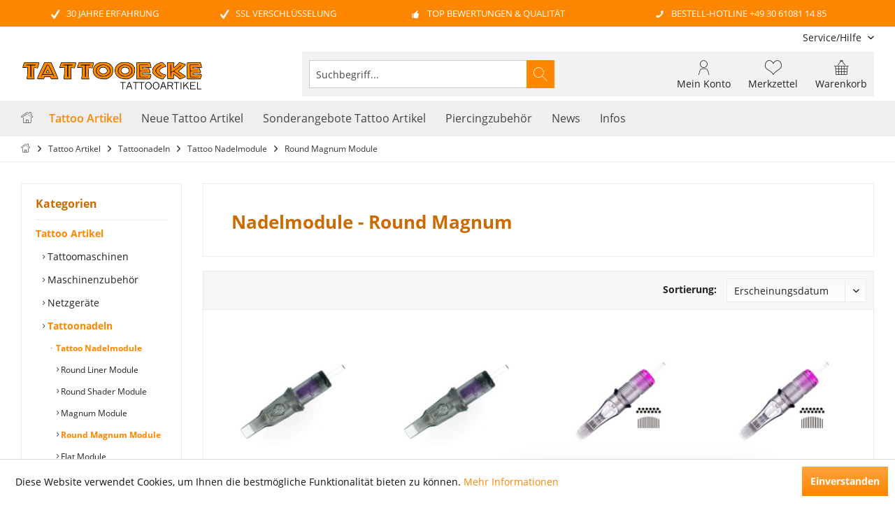

--- FILE ---
content_type: text/html; charset=UTF-8
request_url: https://www.tattooecke.de/Tattoo-Artikel/Tattoonadeln/Tattoo-Nadelmodule/Round-Magnum-Module/
body_size: 15347
content:
<!DOCTYPE html>
<html class="no-js" lang="de" itemscope="itemscope" itemtype="http://schema.org/WebPage">
<head>
<meta charset="utf-8">
<meta name="author" content="" />
<meta name="robots" content="index,follow" />
<meta name="revisit-after" content="15 days" />
<meta name="keywords" content="" />
<meta name="description" content="Round Magnum Module und viele andere Tattoo Maschinen, Farben, Nadeln bei Tattooecke im Sortiment entdecken ✅ Online bestellen ✅ Schnelle Lieferung ✅…" />
<meta property="og:type" content="product" />
<meta property="og:site_name" content="Tattooecke - Tattooartikel" />
<meta property="og:title" content="Round Magnum Module" />
<meta property="og:description" content="Round Magnum Module und viele andere Tattoo Maschinen, Farben, Nadeln bei Tattooecke im Sortiment entdecken  ✅  Online bestellen ✅  Schnelle…" />
<meta name="twitter:card" content="product" />
<meta name="twitter:site" content="Tattooecke - Tattooartikel" />
<meta name="twitter:title" content="Round Magnum Module" />
<meta name="twitter:description" content="Round Magnum Module und viele andere Tattoo Maschinen, Farben, Nadeln bei Tattooecke im Sortiment entdecken  ✅  Online bestellen ✅  Schnelle…" />
<meta property="og:image" content="https://www.tattooecke.de/media/image/91/0e/a5/da-vinci-needle-cartridge-cm-min.jpg" />
<meta name="twitter:image" content="https://www.tattooecke.de/media/image/91/0e/a5/da-vinci-needle-cartridge-cm-min.jpg" />
<meta itemprop="copyrightHolder" content="Tattooecke - Tattooartikel" />
<meta itemprop="copyrightYear" content="2014" />
<meta itemprop="isFamilyFriendly" content="True" />
<meta itemprop="image" content="https://www.tattooecke.de/media/image/7c/a1/d1/tattooecke-tattooartikel-logo.png" />
<meta name="viewport" content="width=device-width, initial-scale=1.0">
<meta name="mobile-web-app-capable" content="yes">
<meta name="apple-mobile-web-app-title" content="Tattooecke - Tattooartikel">
<meta name="apple-mobile-web-app-capable" content="yes">
<meta name="apple-mobile-web-app-status-bar-style" content="default">
<link rel="apple-touch-icon-precomposed" href="https://www.tattooecke.de/media/image/04/ac/3a/tattooecke-fav-180x180.png">
<link rel="shortcut icon" href="https://www.tattooecke.de/media/image/6b/b7/10/tattooecke-fav-150x150.png">
<meta name="msapplication-navbutton-color" content="#ff8600" />
<meta name="application-name" content="Tattooecke - Tattooartikel" />
<meta name="msapplication-starturl" content="https://www.tattooecke.de/" />
<meta name="msapplication-window" content="width=1024;height=768" />
<meta name="msapplication-TileImage" content="/engine/Shopware/Plugins/Community/Frontend/TcinnGlobalTheme/Themes/Frontend/GlobalTheme/frontend/_public/src/img/favicon.png">
<meta name="msapplication-TileColor" content="#ff8600">
<meta name="theme-color" content="#ff8600" />
<link rel="canonical" href="https://www.tattooecke.de/Tattoo-Artikel/Tattoonadeln/Tattoo-Nadelmodule/Round-Magnum-Module/"/>
<title itemprop="name">Round Magnum Module bei Tattooecke online kaufen | Tattooecke - Tattooartikel</title>
<link href="/web/cache/1686224781_996f899c7e1cc38ec4243cabe8ec4644.css" media="all" rel="stylesheet" type="text/css" />
<style type="text/css">
.listing .product--box .box--content .product--delivery .delivery--text {
font-size: 12px;
visibility: hidden;
}
</style>
<script>
var bilobaGtagjsConfig = window.bilobaGtagjsConfig = {"respect_dnt":false,"enabled":true,"currency":"EUR","gaw_id":"AW-842028575","gaw_conversion_id":"AW-842028575\/mS8GCN7Wo6kYEJ-swZED","ga_id":"G-TX7XL63W7D","ga_optout":true,"ga_anonymizeip":true,"cookie_note_mode":0,"show_cookie_note":true};
var gaProperty = 'G-TX7XL63W7D';
// Disable tracking if the opt-out cookie exists.
var disableStr = 'ga-disable-' + gaProperty;
if (document.cookie.indexOf(disableStr + '=true') > -1) {
window[disableStr] = true;
}
// Opt-out function
function gaOptout() {
document.cookie = disableStr + '=true; expires=Thu, 31 Dec 2199 23:59:59 UTC; path=/';
window[disableStr] = true;
}
let loadGtagJs = true;
if(bilobaGtagjsConfig.show_cookie_note) {
if(bilobaGtagjsConfig.cookie_note_mode != 0){
if(document.cookie.indexOf('allowCookie=1') == -1) {
loadGtagJs = false;
}
}
}
if(loadGtagJs) {
var script = document.createElement('script');
script.setAttribute('type', 'text/javascript');
script.setAttribute('src', 'https://www.googletagmanager.com/gtag/js?id=' + (bilobaGtagjsConfig.ga_id ? bilobaGtagjsConfig.ga_id : bilobaGtagjsConfig.gaw_id));
document.getElementsByTagName('head')[0].appendChild(script);
}
window.dataLayer = window.dataLayer || [];
function gtag(){dataLayer.push(arguments)};
gtag('js', new Date());
gtag('config', 'AW-842028575', {'send_page_view': false});
gtag('config', 'G-TX7XL63W7D',{'anonymize_ip': true, 'send_page_view': false});
gtag('event','page_view');
gtag('event', 'view_item_list', {
"items": [
{
"id": "DV1007CM",
"name": "Da Vinci Cartridges - Curved Magnum - Bugpin - Long Taper - 0.30mm",
"brand": "BISHOP",
"list_name": "Article Listing",
"quantity": 1,
"list_position": 1,
"price":  33.31
}
,{
"id": "DV1205CMMT",
"name": "Da Vinci Cartridges - Curved Magnum - Medium Taper - 0.35mm",
"brand": "BISHOP",
"list_name": "Article Listing",
"quantity": 1,
"list_position": 2,
"price":  33.31
}
,{
"id": "AC1207CML",
"name": "ELITE III - Curved Magnum 0,35 mm Long Taper Needle Cartridges",
"brand": "ELITE",
"list_name": "Article Listing",
"quantity": 1,
"list_position": 3,
"price":  23.56
}
,{
"id": "AC1007BPCM",
"name": "ELITE III - Curved Magnum 0,30 mm Bugpin Needle Cartridges",
"brand": "ELITE",
"list_name": "Article Listing",
"quantity": 1,
"list_position": 4,
"price":  23.56
}
,{
"id": "kc25RM00",
"name": "Kwadron Cartridge System - 0,30er Soft Edge Magnum Nadel Modul",
"brand": "KWADRON",
"list_name": "Article Listing",
"quantity": 1,
"list_position": 5,
"price":  32.13
}
,{
"id": "kc25RM12",
"name": "Kwadron Cartridge System - 0,35er Soft Edge Magnum Nadel Modul",
"brand": "KWADRON",
"list_name": "Article Listing",
"quantity": 1,
"list_position": 6,
"price":  32.13
}
,{
"id": "4y5rm12",
"name": "4Y - Soft Edge 0.35 mm - Tattoo Cartridges",
"brand": "4Y Tattoo Nadel Module",
"list_name": "Article Listing",
"quantity": 1,
"list_position": 7,
"price":  19.04
}
,{
"id": "4y5rm00",
"name": "4Y - Soft Edge 0.30 mm - Tattoo Cartridge",
"brand": "4Y Tattoo Nadel Module",
"list_name": "Article Listing",
"quantity": 1,
"list_position": 8,
"price":  19.04
}
]
});
</script>
<script>
window.basketData = {
hasData: false,
data:[]
};
</script>
<script>
var gaProperty = 'UA-82809754-1';
// Disable tracking if the opt-out cookie exists.
var disableStr = 'ga-disable-' + gaProperty;
if (document.cookie.indexOf(disableStr + '=true') > -1) {
window[disableStr] = true;
}
// Opt-out function
function gaOptout() {
document.cookie = disableStr + '=true; expires=Thu, 31 Dec 2199 23:59:59 UTC; path=/';
window[disableStr] = true;
}
</script>
<div data-googleAnalytics="true" data-googleConversionID="" data-googleConversionLabel="" data-googleConversionLanguage="" data-googleTrackingID="UA-82809754-1" data-googleAnonymizeIp="1" data-googleOptOutCookie="1" data-googleTrackingLibrary="ua" data-realAmount="" data-showCookieNote="1" data-cookieNoteMode="0" >
</div>
</head>
<body class="
is--ctl-listing is--act-index tcinntheme themeware-global layout-fullwidth-boxed headtyp-3 header-3 no-sticky			uvclkprtrlcl uvclkprtrlsl uvclkprtrldg 
"
onselectstart="return false;" oncontextmenu="return false;" ondragstart="return false;" ondrop="return false;" 
>
<script type="text/javascript">document.getElementsByTagName('body')[0].setAttribute('oncontextmenu', 'return false;');document.getElementsByTagName('body')[0].classList.add("uvclkprtrlcl");document.getElementsByTagName('body')[0].setAttribute('onselectstart', 'return false;');document.getElementsByTagName('body')[0].classList.add("uvclkprtrlsl");document.getElementsByTagName('body')[0].setAttribute('ondragstart', 'return false;');document.getElementsByTagName('body')[0].setAttribute('ondrop', 'return false;');document.getElementsByTagName('body')[0].classList.add("uvclkprtrldg");</script>
<div class="page-wrap">
<noscript class="noscript-main">
<div class="alert is--warning">
<div class="alert--icon">
<i class="icon--element icon--warning"></i>
</div>
<div class="alert--content">
Um Tattooecke&#x20;-&#x20;Tattooartikel in vollem Umfang nutzen zu k&ouml;nnen, empfehlen wir Ihnen Javascript in Ihrem Browser zu aktiveren.
</div>
</div>
</noscript>
<header class="header-main">
<div class="topbar--features" data-topbarfeatures-mobil="false">
<div>
<div class="feature-1 b1023 b1259"><i class="icon--check"></i><span>30 Jahre Erfahrung</span></div>
<div class="feature-2 b1023 b1259"><i class="icon--check"></i><span>SSL Verschlüsselung</span></div>
<div class="feature-3 b1023 b1259"><i class="icon--thumbsup"></i><span>Top Bewertungen & Qualität</span></div>
<div class="feature-4 b1023 b1259"><i class="icon--phone"></i><span>Bestell-Hotline +49 30 61081 14 85</span></div>
</div>
</div>
<div class="topbar top-bar cart-price-hide">
<div class="top-bar--navigation" role="menubar">

    



    

<div class="navigation--entry entry--service has--drop-down" role="menuitem" aria-haspopup="true" data-drop-down-menu="true">
<span class="service--display">Service/Hilfe</span>
            <ul class="service--list is--rounded" role="menu">
                            <li class="service--entry" role="menuitem">
                    <a class="service--link" href="https://www.tattooecke.de/UEber-uns" title="Über uns" >
                        Über uns
                    </a>
                </li>
                            <li class="service--entry" role="menuitem">
                    <a class="service--link" href="https://www.tattooecke.de/Versandkosten" title="Versandkosten" >
                        Versandkosten
                    </a>
                </li>
                            <li class="service--entry" role="menuitem">
                    <a class="service--link" href="https://www.tattooecke.de/Kontaktformular" title="Kontakt" target="_self">
                        Kontakt
                    </a>
                </li>
                            <li class="service--entry" role="menuitem">
                    <a class="service--link" href="https://www.tattooecke.de/Widerrufsrecht" title="Widerrufsrecht" >
                        Widerrufsrecht
                    </a>
                </li>
                            <li class="service--entry" role="menuitem">
                    <a class="service--link" href="https://www.tattooecke.de/Datenschutz" title="Datenschutz" >
                        Datenschutz
                    </a>
                </li>
                            <li class="service--entry" role="menuitem">
                    <a class="service--link" href="https://www.tattooecke.de/AGB" title="AGB" >
                        AGB
                    </a>
                </li>
                            <li class="service--entry" role="menuitem">
                    <a class="service--link" href="https://www.tattooecke.de/Impressum" title="Impressum" >
                        Impressum
                    </a>
                </li>
                    </ul>
    

</div>
</div>
<div class="header-container">
<div class="header-logo-and-suche">
<div class="logo hover-typ-2" role="banner">
<a class="logo--link" href="https://www.tattooecke.de/" title="Tattooecke - Tattooartikel - zur Startseite wechseln">
<picture>
<source srcset="https://www.tattooecke.de/media/image/7c/a1/d1/tattooecke-tattooartikel-logo.png" media="(min-width: 78.75em)">
<source srcset="https://www.tattooecke.de/media/image/22/a3/cc/logo-tattooecke-mobile.png" media="(min-width: 64em)">
<source srcset="https://www.tattooecke.de/media/image/22/a3/cc/logo-tattooecke-mobile.png" media="(min-width: 48em)">
<img srcset="https://www.tattooecke.de/media/image/22/a3/cc/logo-tattooecke-mobile.png" alt="Tattooecke - Tattooartikel - zur Startseite wechseln" title="Tattooecke - Tattooartikel - zur Startseite wechseln"/>
</picture>
</a>
</div>
</div>
<div id="header--searchform" data-search="true" aria-haspopup="true">
<form action="/search" method="get" class="main-search--form">
<input type="search" name="sSearch" class="main-search--field" autocomplete="off" autocapitalize="off" placeholder="Suchbegriff..." maxlength="30" />
<button type="submit" class="main-search--button">
<i class="icon--search"></i>
<span class="main-search--text"></span>
</button>
<div class="form--ajax-loader">&nbsp;</div>
</form>
<div class="main-search--results"></div>
</div>
<div class="notepad-and-cart top-bar--navigation">






	<div class="navigation--entry entry--cart" role="menuitem">
		<a class="is--icon-left cart--link titletooltip" href="https://www.tattooecke.de/checkout/cart" title="Warenkorb">
			<i class="icon--basket"></i>
			<span class="cart--display">
									Warenkorb
							</span>
            <span class="badge is--minimal cart--quantity is--hidden">0</span>
					</a>
		<div class="ajax-loader">&nbsp;</div>
	</div>




	<div class="navigation--entry entry--notepad" role="menuitem">
		<a href="https://www.tattooecke.de/note" title="Merkzettel">
			<i class="icon--heart"></i>
						<span class="notepad--name">
				Merkzettel
			</span>
		</a>
	</div>




				
			<div id="useraccountmenu" title="Kundenkonto" class="navigation--entry account-dropdown has--drop-down" role="menuitem" data-offcanvas="true" data-offcanvasselector=".account-dropdown-container">
				<span class="account--display">
					<i class="icon--account"></i> <span class="name--account">Mein Konto</span>
				</span>
				<div class="account-dropdown-container">
				 	<div class="entry--close-off-canvas">
						<a href="#close-account-menu" class="account--close-off-canvas" title="Menü schließen">
							Menü schließen <i class="icon--arrow-right"></i>
						</a>
					</div>
					<span>Kundenkonto</span>
					<a href="https://www.tattooecke.de/account" title="Mein Konto" class="anmelden--button btn is--primary service--link">Anmelden</a>
					<div class="registrieren-container">oder <a href="https://www.tattooecke.de/account" title="Mein Konto" class="service--link">registrieren</a></div>
					<div class="infotext-container">Nach der Anmeldung, können Sie hier auf Ihren Kundenbereich zugreifen.</div>
				</div>
			</div>

			
</div>
<div class="navigation--entry entry--menu-left" role="menuitem">
<a class="entry--link entry--trigger is--icon-left" href="#offcanvas--left" data-offcanvas="true" data-offCanvasSelector=".sidebar-main">
<i class="icon--menu"></i> <span class="menu--name">Menü</span>
</a>
</div>
<div class="container--ajax-cart" data-collapse-cart="true"></div>
</div>
</div>
<div class="headbar">
<nav class="navigation-main hide-kategorie-button hover-typ-1 font-family-primary" >
<div data-menu-scroller="true" data-listSelector=".navigation--list.container" data-viewPortSelector=".navigation--list-wrapper" data-stickyMenu="true" data-stickyMenuTablet="1" data-stickyMenuPhone="0" data-stickyMenuPosition="300" data-stickyMenuDuration="300" >
<div class="navigation--list-wrapper">
<ul class="navigation--list container" role="menubar" itemscope="itemscope" itemtype="http://schema.org/SiteNavigationElement">
<li class="navigation--entry is--home homeiconlink" role="menuitem">
<a class="navigation--link is--first" href="https://www.tattooecke.de/" title="Home" itemprop="url">
<i itemprop="name" class="icon--house"></i>
</a>
</li><li class="navigation--entry is--active" role="menuitem"><a class="navigation--link is--active" href="https://www.tattooecke.de/Tattoo-Artikel/" title="Tattoo Artikel" itemprop="url"><span itemprop="name">Tattoo Artikel</span></a></li><li class="navigation--entry" role="menuitem"><a class="navigation--link" href="https://www.tattooecke.de/Neue-Tattoo-Artikel/" title="Neue Tattoo Artikel" itemprop="url"><span itemprop="name">Neue Tattoo Artikel</span></a></li><li class="navigation--entry" role="menuitem"><a class="navigation--link" href="https://www.tattooecke.de/Sonderangebote-Tattoo-Artikel/" title="Sonderangebote Tattoo Artikel" itemprop="url"><span itemprop="name">Sonderangebote Tattoo Artikel</span></a></li><li class="navigation--entry" role="menuitem"><a class="navigation--link" href="https://www.tattooecke.de/Piercingzubehoer/" title="Piercingzubehör" itemprop="url"><span itemprop="name">Piercingzubehör</span></a></li><li class="navigation--entry" role="menuitem"><a class="navigation--link" href="https://www.tattooecke.de/News/" title="News" itemprop="url"><span itemprop="name">News</span></a></li><li class="navigation--entry" role="menuitem"><a class="navigation--link" href="https://www.tattooecke.de/Kontaktformular" title="Infos" itemprop="url"><span itemprop="name">Infos</span></a></li>            </ul>
</div>
<div class="advanced-menu" data-advanced-menu="true" data-hoverDelay="0">
<div class="menu--container">
<div class="button-container">
<a href="https://www.tattooecke.de/Tattoo-Artikel/" class="button--category" title="Zur Kategorie Tattoo Artikel">
<i class="icon--arrow-right"></i>
Zur Kategorie Tattoo Artikel
</a>
<span class="button--close">
<i class="icon--cross"></i>
</span>
</div>
<div class="content--wrapper has--content has--teaser">
<ul class="menu--list menu--level-0 columns--2" style="width: 50%;">
<li class="menu--list-item item--level-0" style="width: 100%">
<a href="https://www.tattooecke.de/Tattoo-Artikel/Tattoomaschinen/" class="menu--list-item-link" title="Tattoomaschinen">Tattoomaschinen</a>
</li>
<li class="menu--list-item item--level-0" style="width: 100%">
<a href="https://www.tattooecke.de/Tattoo-Artikel/Maschinenzubehoer/" class="menu--list-item-link" title="Maschinenzubehör">Maschinenzubehör</a>
</li>
<li class="menu--list-item item--level-0" style="width: 100%">
<a href="https://www.tattooecke.de/Tattoo-Artikel/Netzgeraete/" class="menu--list-item-link" title="Netzgeräte">Netzgeräte</a>
</li>
<li class="menu--list-item item--level-0" style="width: 100%">
<a href="https://www.tattooecke.de/Tattoo-Artikel/Tattoonadeln/" class="menu--list-item-link" title="Tattoonadeln">Tattoonadeln</a>
</li>
<li class="menu--list-item item--level-0" style="width: 100%">
<a href="https://www.tattooecke.de/Tattoo-Artikel/Tattoofarbe/" class="menu--list-item-link" title="Tattoofarbe">Tattoofarbe</a>
</li>
<li class="menu--list-item item--level-0" style="width: 100%">
<a href="https://www.tattooecke.de/Tattoo-Artikel/Farbenzubehoer/" class="menu--list-item-link" title="Farbenzubehör">Farbenzubehör</a>
</li>
<li class="menu--list-item item--level-0" style="width: 100%">
<a href="https://www.tattooecke.de/Tattoo-Artikel/Grips-Tips/" class="menu--list-item-link" title="Grips &amp; Tips">Grips & Tips</a>
</li>
<li class="menu--list-item item--level-0" style="width: 100%">
<a href="https://www.tattooecke.de/Tattoo-Artikel/Einweg-Grips-Tips/" class="menu--list-item-link" title="Einweg Grips &amp; Tips">Einweg Grips & Tips</a>
</li>
<li class="menu--list-item item--level-0" style="width: 100%">
<a href="https://www.tattooecke.de/Tattoo-Artikel/After-Care/" class="menu--list-item-link" title="After Care">After Care</a>
</li>
<li class="menu--list-item item--level-0" style="width: 100%">
<a href="https://www.tattooecke.de/Tattoo-Artikel/Tattoozubehoer/" class="menu--list-item-link" title="Tattoozubehör">Tattoozubehör</a>
</li>
<li class="menu--list-item item--level-0" style="width: 100%">
<a href="https://www.tattooecke.de/Tattoo-Artikel/Zeichenbedarf/" class="menu--list-item-link" title="Zeichenbedarf">Zeichenbedarf</a>
</li>
<li class="menu--list-item item--level-0" style="width: 100%">
<a href="https://www.tattooecke.de/Tattoo-Artikel/Buecher-Dvd/" class="menu--list-item-link" title="Bücher &amp; Dvd">Bücher & Dvd</a>
</li>
<li class="menu--list-item item--level-0" style="width: 100%">
<a href="https://www.tattooecke.de/Tattoo-Artikel/Hygiene/" class="menu--list-item-link" title="Hygiene">Hygiene</a>
</li>
<li class="menu--list-item item--level-0" style="width: 100%">
<a href="https://www.tattooecke.de/Tattoo-Artikel/Sterilisation/" class="menu--list-item-link" title="Sterilisation">Sterilisation</a>
</li>
</ul>
<div class="menu--delimiter" style="right: 50%;"></div>
<div class="menu--teaser" style="width: 50%;">
<div class="teaser--headline">Tattoobedarf für den Tätowierer</div>
<div class="teaser--text">
Unser großes Sortiment an Tattoomaschinen und -zubehör, Tattoofarben, Tattoonadeln und besonders Tattoo Nadelmodule &amp; Cartridges, Tattoogriffe &amp; Griffspitzen, Zeichbedarf, Tattoovorlagen, Bücher &amp; DVDs, Hygieneartikel &amp; Aftercare...
<a class="teaser--text-link" href="https://www.tattooecke.de/Tattoo-Artikel/" title="mehr erfahren">
mehr erfahren
</a>
</div>
</div>
</div>
</div>
<div class="menu--container">
<div class="button-container">
<a href="https://www.tattooecke.de/Neue-Tattoo-Artikel/" class="button--category" title="Zur Kategorie Neue Tattoo Artikel">
<i class="icon--arrow-right"></i>
Zur Kategorie Neue Tattoo Artikel
</a>
<span class="button--close">
<i class="icon--cross"></i>
</span>
</div>
<div class="content--wrapper has--content has--teaser">
<ul class="menu--list menu--level-0 columns--2" style="width: 50%;">
<li class="menu--list-item item--level-0" style="width: 100%">
<a href="https://www.tattooecke.de/Neue-Tattoo-Artikel/Dies-Und-Das/" class="menu--list-item-link" title="Dies Und Das">Dies Und Das</a>
</li>
<li class="menu--list-item item--level-0" style="width: 100%">
<a href="https://www.tattooecke.de/Neue-Tattoo-Artikel/Maschinenzubehoer/" class="menu--list-item-link" title="Maschinenzubehör">Maschinenzubehör</a>
</li>
<li class="menu--list-item item--level-0" style="width: 100%">
<a href="https://www.tattooecke.de/Neue-Tattoo-Artikel/Buecher/" class="menu--list-item-link" title="Bücher">Bücher</a>
</li>
<li class="menu--list-item item--level-0" style="width: 100%">
<a href="https://www.tattooecke.de/Neue-Tattoo-Artikel/Tattoo-Maschinen/" class="menu--list-item-link" title="Tattoo Maschinen">Tattoo Maschinen</a>
</li>
</ul>
<div class="menu--delimiter" style="right: 50%;"></div>
<div class="menu--teaser" style="width: 50%;">
<div class="teaser--headline">Alle Tattooneuheiten bei Tattooecke</div>
<div class="teaser--text">
Hier findest Du alle neuen Artikel, die wir für dich besorgt haben. Eine große Auswahl an Tattoonadeln, Tattoomaschinen und Tattoofarben. Alles was das Tätowierer-Herz begehrt! Solltest Du Fragen zu unseren Neuheiten haben ruf uns einfach an oder...
<a class="teaser--text-link" href="https://www.tattooecke.de/Neue-Tattoo-Artikel/" title="mehr erfahren">
mehr erfahren
</a>
</div>
</div>
</div>
</div>
<div class="menu--container">
<div class="button-container">
<a href="https://www.tattooecke.de/Sonderangebote-Tattoo-Artikel/" class="button--category" title="Zur Kategorie Sonderangebote Tattoo Artikel">
<i class="icon--arrow-right"></i>
Zur Kategorie Sonderangebote Tattoo Artikel
</a>
<span class="button--close">
<i class="icon--cross"></i>
</span>
</div>
<div class="content--wrapper has--content has--teaser">
<ul class="menu--list menu--level-0 columns--2" style="width: 50%;">
<li class="menu--list-item item--level-0" style="width: 100%">
<a href="https://www.tattooecke.de/Sonderangebote-Tattoo-Artikel/Sale-Grips-Tips-Tubes/" class="menu--list-item-link" title="Sale - Grips, Tips, Tubes">Sale - Grips, Tips, Tubes</a>
</li>
<li class="menu--list-item item--level-0" style="width: 100%">
<a href="https://www.tattooecke.de/Sonderangebote-Tattoo-Artikel/Sonderangebote-Sonstiges/" class="menu--list-item-link" title="Sonderangebote Sonstiges">Sonderangebote Sonstiges</a>
</li>
</ul>
<div class="menu--delimiter" style="right: 50%;"></div>
<div class="menu--teaser" style="width: 50%;">
<div class="teaser--headline">Tattooecke Sonderangebote</div>
<div class="teaser--text">
Bei Tattooecke kannst Du richtige Deals machen!  In dieser Kategorie stellen wir Euch immer wieder aufs Neue tolle Super-Angebote ein. Hier könnt ihr bis zu 50% oder mehr sparen. Jetzt zuschlagen!
<a class="teaser--text-link" href="https://www.tattooecke.de/Sonderangebote-Tattoo-Artikel/" title="mehr erfahren">
mehr erfahren
</a>
</div>
</div>
</div>
</div>
<div class="menu--container">
<div class="button-container">
<a href="https://www.tattooecke.de/Piercingzubehoer/" class="button--category" title="Zur Kategorie Piercingzubehör">
<i class="icon--arrow-right"></i>
Zur Kategorie Piercingzubehör
</a>
<span class="button--close">
<i class="icon--cross"></i>
</span>
</div>
<div class="content--wrapper has--content">
<ul class="menu--list menu--level-0 columns--4" style="width: 100%;">
<li class="menu--list-item item--level-0" style="width: 100%">
<a href="https://www.tattooecke.de/Piercingzubehoer/Piercingnadeln/" class="menu--list-item-link" title="Piercingnadeln">Piercingnadeln</a>
</li>
<li class="menu--list-item item--level-0" style="width: 100%">
<a href="https://www.tattooecke.de/Piercingzubehoer/Piercingzangen/" class="menu--list-item-link" title="Piercingzangen">Piercingzangen</a>
</li>
</ul>
</div>
</div>
<div class="menu--container">
<div class="button-container">
<a href="https://www.tattooecke.de/News/" class="button--category" title="Zur Kategorie News">
<i class="icon--arrow-right"></i>
Zur Kategorie News
</a>
<span class="button--close">
<i class="icon--cross"></i>
</span>
</div>
<div class="content--wrapper has--teaser">
<div class="menu--teaser" style="width: 100%;">
<div class="teaser--headline">Neuigkeiten rund um Tattooecke und Tattoo Produkte</div>
</div>
</div>
</div>
<div class="menu--container">
<div class="button-container">
<a href="https://www.tattooecke.de/Kontaktformular" class="button--category" title="Zur Kategorie Infos">
<i class="icon--arrow-right"></i>
Zur Kategorie Infos
</a>
<span class="button--close">
<i class="icon--cross"></i>
</span>
</div>
<div class="content--wrapper has--content">
<ul class="menu--list menu--level-0 columns--4" style="width: 100%;">
<li class="menu--list-item item--level-0" style="width: 100%">
<a href="https://www.tattooecke.de/Kontaktformular" class="menu--list-item-link" title="Kontakt">Kontakt</a>
</li>
<li class="menu--list-item item--level-0" style="width: 100%">
<a href="https://www.tattooecke.de/Impressum" class="menu--list-item-link" title="Impressum">Impressum</a>
</li>
<li class="menu--list-item item--level-0" style="width: 100%">
<a href="https://www.tattooecke.de/AGB" class="menu--list-item-link" title="Agb">Agb</a>
</li>
<li class="menu--list-item item--level-0" style="width: 100%">
<a href="https://www.tattooecke.de/Datenschutz" class="menu--list-item-link" title="Datenschutz">Datenschutz</a>
</li>
<li class="menu--list-item item--level-0" style="width: 100%">
<a href="https://www.tattooecke.de/Versandkosten" class="menu--list-item-link" title="Versandkosten">Versandkosten</a>
</li>
<li class="menu--list-item item--level-0" style="width: 100%">
<a href="https://www.tattooecke.de/Widerrufsrecht" class="menu--list-item-link" title="Widerrufsrecht">Widerrufsrecht</a>
</li>
</ul>
</div>
</div>
</div>
</div>
</nav>
</div>
</header>
<nav class="content--breadcrumb block">
<div>
<ul class="breadcrumb--list" role="menu" itemscope itemtype="http://schema.org/BreadcrumbList">
<li class="breadcrumb--entry">
<a class="breadcrumb--icon" href="https://www.tattooecke.de/"><i class="icon--house"></i></a>
</li>
<li class="breadcrumb--separator">
<i class="icon--arrow-right"></i>
</li>
<li class="breadcrumb--entry" itemprop="itemListElement" itemscope itemtype="http://schema.org/ListItem">
<a class="breadcrumb--link" href="https://www.tattooecke.de/Tattoo-Artikel/" title="Tattoo Artikel" itemprop="item">
<link itemprop="url" href="https://www.tattooecke.de/Tattoo-Artikel/" />
<span class="breadcrumb--title" itemprop="name">Tattoo Artikel</span>
</a>
<meta itemprop="position" content="0" />
</li>
<li class="breadcrumb--separator">
<i class="icon--arrow-right"></i>
</li>
<li class="breadcrumb--entry" itemprop="itemListElement" itemscope itemtype="http://schema.org/ListItem">
<a class="breadcrumb--link" href="https://www.tattooecke.de/Tattoo-Artikel/Tattoonadeln/" title="Tattoonadeln" itemprop="item">
<link itemprop="url" href="https://www.tattooecke.de/Tattoo-Artikel/Tattoonadeln/" />
<span class="breadcrumb--title" itemprop="name">Tattoonadeln</span>
</a>
<meta itemprop="position" content="1" />
</li>
<li class="breadcrumb--separator">
<i class="icon--arrow-right"></i>
</li>
<li class="breadcrumb--entry" itemprop="itemListElement" itemscope itemtype="http://schema.org/ListItem">
<a class="breadcrumb--link" href="https://www.tattooecke.de/Tattoo-Artikel/Tattoonadeln/Tattoo-Nadelmodule/" title="Tattoo Nadelmodule" itemprop="item">
<link itemprop="url" href="https://www.tattooecke.de/Tattoo-Artikel/Tattoonadeln/Tattoo-Nadelmodule/" />
<span class="breadcrumb--title" itemprop="name">Tattoo Nadelmodule</span>
</a>
<meta itemprop="position" content="2" />
</li>
<li class="breadcrumb--separator">
<i class="icon--arrow-right"></i>
</li>
<li class="breadcrumb--entry is--active" itemprop="itemListElement" itemscope itemtype="http://schema.org/ListItem">
<a class="breadcrumb--link" href="https://www.tattooecke.de/Tattoo-Artikel/Tattoonadeln/Tattoo-Nadelmodule/Round-Magnum-Module/" title="Round Magnum Module" itemprop="item">
<link itemprop="url" href="https://www.tattooecke.de/Tattoo-Artikel/Tattoonadeln/Tattoo-Nadelmodule/Round-Magnum-Module/" />
<span class="breadcrumb--title" itemprop="name">Round Magnum Module</span>
</a>
<meta itemprop="position" content="3" />
</li>
</ul>
</div>
</nav>
<section class="
content-main container block-group">
<div class="content-main--inner">
<aside class="sidebar-left " data-nsin="0" data-nsbl="0" data-nsno="0" data-nsde="1" data-nsli="1" data-nsse="1" data-nsre="1" data-nsca="0" data-nsac="1" data-nscu="1" data-nspw="1" data-nsne="1" data-nsfo="1" data-nssm="1" data-nsad="1" data-tnsin="0" data-tnsbl="0" data-tnsno="0" data-tnsde="1" data-tnsli="1" data-tnsse="1" data-tnsre="0" data-tnsca="0" data-tnsac="1" data-tnscu="1" data-tnspw="1" data-tnsne="1" data-tnsfo="1" data-tnssm="1" data-tnsad="1">
<div class="sidebar-main off-canvas">
<div class="navigation--entry entry--close-off-canvas">
<a href="#close-categories-menu" title="Menü schließen" class="navigation--link">
<i class="icon--cross"></i>
</a>
</div>
<div class="navigation--smartphone">
<ul class="navigation--list ">
<div class="mobile--switches">

    



    

</div>
</ul>
</div>
<div class="sidebar--categories-wrapper" data-subcategory-nav="true" data-mainCategoryId="2" data-categoryId="559" data-fetchUrl="/widgets/listing/getCategory/categoryId/559">
<div class="categories--headline navigation--headline">
Kategorien
</div>
<div class="sidebar--categories-navigation">
<ul class="sidebar--navigation categories--navigation navigation--list is--drop-down is--level0 is--rounded" role="menu">
<li class="navigation--entry is--active has--sub-categories has--sub-children" role="menuitem">
<a class="navigation--link is--active has--sub-categories link--go-forward" href="https://www.tattooecke.de/Tattoo-Artikel/" data-categoryId="3" data-fetchUrl="/widgets/listing/getCategory/categoryId/3" title="Tattoo Artikel" >
Tattoo Artikel
<span class="is--icon-right">
<i class="icon--arrow-right"></i>
</span>
</a>
<ul class="sidebar--navigation categories--navigation navigation--list is--level1 is--rounded" role="menu">
<li class="navigation--entry has--sub-children" role="menuitem">
<a class="navigation--link link--go-forward" href="https://www.tattooecke.de/Tattoo-Artikel/Tattoomaschinen/" data-categoryId="11" data-fetchUrl="/widgets/listing/getCategory/categoryId/11" title="Tattoomaschinen" >
Tattoomaschinen
<span class="is--icon-right">
<i class="icon--arrow-right"></i>
</span>
</a>
</li>
<li class="navigation--entry has--sub-children" role="menuitem">
<a class="navigation--link link--go-forward" href="https://www.tattooecke.de/Tattoo-Artikel/Maschinenzubehoer/" data-categoryId="8" data-fetchUrl="/widgets/listing/getCategory/categoryId/8" title="Maschinenzubehör" >
Maschinenzubehör
<span class="is--icon-right">
<i class="icon--arrow-right"></i>
</span>
</a>
</li>
<li class="navigation--entry" role="menuitem">
<a class="navigation--link" href="https://www.tattooecke.de/Tattoo-Artikel/Netzgeraete/" data-categoryId="4" data-fetchUrl="/widgets/listing/getCategory/categoryId/4" title="Netzgeräte" >
Netzgeräte
</a>
</li>
<li class="navigation--entry is--active has--sub-categories has--sub-children" role="menuitem">
<a class="navigation--link is--active has--sub-categories link--go-forward" href="https://www.tattooecke.de/Tattoo-Artikel/Tattoonadeln/" data-categoryId="7" data-fetchUrl="/widgets/listing/getCategory/categoryId/7" title="Tattoonadeln" >
Tattoonadeln
<span class="is--icon-right">
<i class="icon--arrow-right"></i>
</span>
</a>
<ul class="sidebar--navigation categories--navigation navigation--list is--level2 navigation--level-high is--rounded" role="menu">
<li class="navigation--entry is--active has--sub-categories has--sub-children" role="menuitem">
<a class="navigation--link is--active has--sub-categories link--go-forward" href="https://www.tattooecke.de/Tattoo-Artikel/Tattoonadeln/Tattoo-Nadelmodule/" data-categoryId="552" data-fetchUrl="/widgets/listing/getCategory/categoryId/552" title="Tattoo Nadelmodule" >
Tattoo Nadelmodule
<span class="is--icon-right">
<i class="icon--arrow-right"></i>
</span>
</a>
<ul class="sidebar--navigation categories--navigation navigation--list is--level3 navigation--level-high is--rounded" role="menu">
<li class="navigation--entry" role="menuitem">
<a class="navigation--link" href="https://www.tattooecke.de/Tattoo-Artikel/Tattoonadeln/Tattoo-Nadelmodule/Round-Liner-Module/" data-categoryId="556" data-fetchUrl="/widgets/listing/getCategory/categoryId/556" title="Round Liner Module" >
Round Liner Module
</a>
</li>
<li class="navigation--entry" role="menuitem">
<a class="navigation--link" href="https://www.tattooecke.de/Tattoo-Artikel/Tattoonadeln/Tattoo-Nadelmodule/Round-Shader-Module/" data-categoryId="557" data-fetchUrl="/widgets/listing/getCategory/categoryId/557" title="Round Shader Module" >
Round Shader Module
</a>
</li>
<li class="navigation--entry" role="menuitem">
<a class="navigation--link" href="https://www.tattooecke.de/Tattoo-Artikel/Tattoonadeln/Tattoo-Nadelmodule/Magnum-Module/" data-categoryId="558" data-fetchUrl="/widgets/listing/getCategory/categoryId/558" title="Magnum Module" >
Magnum Module
</a>
</li>
<li class="navigation--entry is--active" role="menuitem">
<a class="navigation--link is--active" href="https://www.tattooecke.de/Tattoo-Artikel/Tattoonadeln/Tattoo-Nadelmodule/Round-Magnum-Module/" data-categoryId="559" data-fetchUrl="/widgets/listing/getCategory/categoryId/559" title="Round Magnum Module" >
Round Magnum Module
</a>
</li>
<li class="navigation--entry" role="menuitem">
<a class="navigation--link" href="https://www.tattooecke.de/Tattoo-Artikel/Tattoonadeln/Tattoo-Nadelmodule/Flat-Module/" data-categoryId="560" data-fetchUrl="/widgets/listing/getCategory/categoryId/560" title="Flat Module" >
Flat Module
</a>
</li>
</ul>
</li>
<li class="navigation--entry" role="menuitem">
<a class="navigation--link" href="https://www.tattooecke.de/Tattoo-Artikel/Tattoonadeln/Da-Vinci-Cartridges/" data-categoryId="577" data-fetchUrl="/widgets/listing/getCategory/categoryId/577" title="Da Vinci Cartridges" >
Da Vinci Cartridges
</a>
</li>
<li class="navigation--entry" role="menuitem">
<a class="navigation--link" href="https://www.tattooecke.de/Tattoo-Artikel/Tattoonadeln/Emalla-Cartridges/" data-categoryId="586" data-fetchUrl="/widgets/listing/getCategory/categoryId/586" title="Emalla Cartridges" >
Emalla Cartridges
</a>
</li>
<li class="navigation--entry" role="menuitem">
<a class="navigation--link" href="https://www.tattooecke.de/Tattoo-Artikel/Tattoonadeln/Kwadron-Cartridge-System/" data-categoryId="555" data-fetchUrl="/widgets/listing/getCategory/categoryId/555" title="Kwadron Cartridge System" >
Kwadron Cartridge System
</a>
</li>
<li class="navigation--entry has--sub-children" role="menuitem">
<a class="navigation--link link--go-forward" href="https://www.tattooecke.de/Tattoo-Artikel/Tattoonadeln/Cheyenne-Hawk-Safety-Module/" data-categoryId="80" data-fetchUrl="/widgets/listing/getCategory/categoryId/80" title="Cheyenne Hawk Safety Module" >
Cheyenne Hawk Safety Module
<span class="is--icon-right">
<i class="icon--arrow-right"></i>
</span>
</a>
</li>
<li class="navigation--entry" role="menuitem">
<a class="navigation--link" href="https://www.tattooecke.de/Tattoo-Artikel/Tattoonadeln/Cheyenne-Hawk-Craft-Cartridges/" data-categoryId="554" data-fetchUrl="/widgets/listing/getCategory/categoryId/554" title="Cheyenne Hawk Craft Cartridges" >
Cheyenne Hawk Craft Cartridges
</a>
</li>
<li class="navigation--entry" role="menuitem">
<a class="navigation--link" href="https://www.tattooecke.de/Tattoo-Artikel/Tattoonadeln/Cheyenne-Capillary-Cartridges/" data-categoryId="583" data-fetchUrl="/widgets/listing/getCategory/categoryId/583" title="Cheyenne Capillary Cartridges" >
Cheyenne Capillary Cartridges
</a>
</li>
<li class="navigation--entry" role="menuitem">
<a class="navigation--link" href="https://www.tattooecke.de/Tattoo-Artikel/Tattoonadeln/Magic-Moon-Needle-Cartridges/" data-categoryId="573" data-fetchUrl="/widgets/listing/getCategory/categoryId/573" title="Magic Moon Needle Cartridges" >
Magic Moon Needle Cartridges
</a>
</li>
<li class="navigation--entry" role="menuitem">
<a class="navigation--link" href="https://www.tattooecke.de/Tattoo-Artikel/Tattoonadeln/ELITE-III-Tattoo-Nadel-Module/" data-categoryId="574" data-fetchUrl="/widgets/listing/getCategory/categoryId/574" title="ELITE III - Tattoo Nadel Module" >
ELITE III - Tattoo Nadel Module
</a>
</li>
<li class="navigation--entry" role="menuitem">
<a class="navigation--link" href="https://www.tattooecke.de/Tattoo-Artikel/Tattoonadeln/4Y-Tattoo-Nadel-Module/" data-categoryId="540" data-fetchUrl="/widgets/listing/getCategory/categoryId/540" title="4Y - Tattoo Nadel Module" >
4Y - Tattoo Nadel Module
</a>
</li>
<li class="navigation--entry has--sub-children" role="menuitem">
<a class="navigation--link link--go-forward" href="https://www.tattooecke.de/Tattoo-Artikel/Tattoonadeln/Tattoo-Nadeln-klassisch/" data-categoryId="575" data-fetchUrl="/widgets/listing/getCategory/categoryId/575" title="Tattoo Nadeln (klassisch)" >
Tattoo Nadeln (klassisch)
<span class="is--icon-right">
<i class="icon--arrow-right"></i>
</span>
</a>
</li>
</ul>
</li>
<li class="navigation--entry has--sub-children" role="menuitem">
<a class="navigation--link link--go-forward" href="https://www.tattooecke.de/Tattoo-Artikel/Tattoofarbe/" data-categoryId="6" data-fetchUrl="/widgets/listing/getCategory/categoryId/6" title="Tattoofarbe" >
Tattoofarbe
<span class="is--icon-right">
<i class="icon--arrow-right"></i>
</span>
</a>
</li>
<li class="navigation--entry has--sub-children" role="menuitem">
<a class="navigation--link link--go-forward" href="https://www.tattooecke.de/Tattoo-Artikel/Farbenzubehoer/" data-categoryId="18" data-fetchUrl="/widgets/listing/getCategory/categoryId/18" title="Farbenzubehör" >
Farbenzubehör
<span class="is--icon-right">
<i class="icon--arrow-right"></i>
</span>
</a>
</li>
<li class="navigation--entry has--sub-children" role="menuitem">
<a class="navigation--link link--go-forward" href="https://www.tattooecke.de/Tattoo-Artikel/Grips-Tips/" data-categoryId="9" data-fetchUrl="/widgets/listing/getCategory/categoryId/9" title="Grips &amp; Tips" >
Grips & Tips
<span class="is--icon-right">
<i class="icon--arrow-right"></i>
</span>
</a>
</li>
<li class="navigation--entry has--sub-children" role="menuitem">
<a class="navigation--link link--go-forward" href="https://www.tattooecke.de/Tattoo-Artikel/Einweg-Grips-Tips/" data-categoryId="10" data-fetchUrl="/widgets/listing/getCategory/categoryId/10" title="Einweg Grips &amp; Tips" >
Einweg Grips & Tips
<span class="is--icon-right">
<i class="icon--arrow-right"></i>
</span>
</a>
</li>
<li class="navigation--entry" role="menuitem">
<a class="navigation--link" href="https://www.tattooecke.de/Tattoo-Artikel/After-Care/" data-categoryId="96" data-fetchUrl="/widgets/listing/getCategory/categoryId/96" title="After Care" >
After Care
</a>
</li>
<li class="navigation--entry has--sub-children" role="menuitem">
<a class="navigation--link link--go-forward" href="https://www.tattooecke.de/Tattoo-Artikel/Tattoozubehoer/" data-categoryId="12" data-fetchUrl="/widgets/listing/getCategory/categoryId/12" title="Tattoozubehör" >
Tattoozubehör
<span class="is--icon-right">
<i class="icon--arrow-right"></i>
</span>
</a>
</li>
<li class="navigation--entry has--sub-children" role="menuitem">
<a class="navigation--link link--go-forward" href="https://www.tattooecke.de/Tattoo-Artikel/Zeichenbedarf/" data-categoryId="24" data-fetchUrl="/widgets/listing/getCategory/categoryId/24" title="Zeichenbedarf" >
Zeichenbedarf
<span class="is--icon-right">
<i class="icon--arrow-right"></i>
</span>
</a>
</li>
<li class="navigation--entry has--sub-children" role="menuitem">
<a class="navigation--link link--go-forward" href="https://www.tattooecke.de/Tattoo-Artikel/Buecher-Dvd/" data-categoryId="19" data-fetchUrl="/widgets/listing/getCategory/categoryId/19" title="Bücher &amp; Dvd" >
Bücher & Dvd
<span class="is--icon-right">
<i class="icon--arrow-right"></i>
</span>
</a>
</li>
<li class="navigation--entry has--sub-children" role="menuitem">
<a class="navigation--link link--go-forward" href="https://www.tattooecke.de/Tattoo-Artikel/Hygiene/" data-categoryId="5" data-fetchUrl="/widgets/listing/getCategory/categoryId/5" title="Hygiene" >
Hygiene
<span class="is--icon-right">
<i class="icon--arrow-right"></i>
</span>
</a>
</li>
<li class="navigation--entry has--sub-children" role="menuitem">
<a class="navigation--link link--go-forward" href="https://www.tattooecke.de/Tattoo-Artikel/Sterilisation/" data-categoryId="23" data-fetchUrl="/widgets/listing/getCategory/categoryId/23" title="Sterilisation" >
Sterilisation
<span class="is--icon-right">
<i class="icon--arrow-right"></i>
</span>
</a>
</li>
</ul>
</li>
<li class="navigation--entry has--sub-children" role="menuitem">
<a class="navigation--link link--go-forward" href="https://www.tattooecke.de/Neue-Tattoo-Artikel/" data-categoryId="16" data-fetchUrl="/widgets/listing/getCategory/categoryId/16" title="Neue Tattoo Artikel" >
Neue Tattoo Artikel
<span class="is--icon-right">
<i class="icon--arrow-right"></i>
</span>
</a>
</li>
<li class="navigation--entry has--sub-children" role="menuitem">
<a class="navigation--link link--go-forward" href="https://www.tattooecke.de/Sonderangebote-Tattoo-Artikel/" data-categoryId="15" data-fetchUrl="/widgets/listing/getCategory/categoryId/15" title="Sonderangebote Tattoo Artikel" >
Sonderangebote Tattoo Artikel
<span class="is--icon-right">
<i class="icon--arrow-right"></i>
</span>
</a>
</li>
<li class="navigation--entry has--sub-children" role="menuitem">
<a class="navigation--link link--go-forward" href="https://www.tattooecke.de/Piercingzubehoer/" data-categoryId="13" data-fetchUrl="/widgets/listing/getCategory/categoryId/13" title="Piercingzubehör" >
Piercingzubehör
<span class="is--icon-right">
<i class="icon--arrow-right"></i>
</span>
</a>
</li>
<li class="navigation--entry" role="menuitem">
<a class="navigation--link" href="https://www.tattooecke.de/News/" data-categoryId="566" data-fetchUrl="/widgets/listing/getCategory/categoryId/566" title="News" >
News
</a>
</li>
<li class="navigation--entry has--sub-children" role="menuitem">
<a class="navigation--link link--go-forward" href="https://www.tattooecke.de/Kontaktformular" data-categoryId="532" data-fetchUrl="/widgets/listing/getCategory/categoryId/532" title="Infos" >
Infos
<span class="is--icon-right">
<i class="icon--arrow-right"></i>
</span>
</a>
</li>
</ul>
</div>
</div>
<div class="lb-element-mitte show-for-mobil"><div class="shop-sites--container is--rounded">
<div class="navigation--headline"><strong>Vorteile</strong></div>
<ul class="usp">
<li>30 Jahre Erfahrung</li>
<li>Schneller Versand</li>
<li>Nur Markenqualität</li>
</ul>
</div>
<p align="center"><a title="Bewertungen und Erfahrungen zu tattooecke.de" href="https://www.webwiki.de/tattooecke.de" rel="nofollow noopener"><img src="https://www.webwiki.de/etc/rating/widget/308399815/tattooecke-de-bewertung-full-180.png" alt="Bewertungen zu tattooecke.de"></a></p></div>
<div class="sites-navigation show-for-mobil">
<div class="shop-sites--container is--rounded">
<div class="shop-sites--headline navigation--headline">
Informationen
</div>
<ul class="shop-sites--navigation sidebar--navigation navigation--list is--drop-down is--level0" role="menu">
<li class="navigation--entry" role="menuitem">
<a class="navigation--link" href="https://www.tattooecke.de/UEber-uns" title="Über uns" data-categoryId="9" data-fetchUrl="/widgets/listing/getCustomPage/pageId/9" >
Über uns
</a>
</li>
<li class="navigation--entry" role="menuitem">
<a class="navigation--link" href="https://www.tattooecke.de/Versandkosten" title="Versandkosten" data-categoryId="46" data-fetchUrl="/widgets/listing/getCustomPage/pageId/46" >
Versandkosten
</a>
</li>
<li class="navigation--entry" role="menuitem">
<a class="navigation--link" href="https://www.tattooecke.de/Kontaktformular" title="Kontakt" data-categoryId="1" data-fetchUrl="/widgets/listing/getCustomPage/pageId/1" target="_self">
Kontakt
</a>
</li>
<li class="navigation--entry" role="menuitem">
<a class="navigation--link" href="https://www.tattooecke.de/Widerrufsrecht" title="Widerrufsrecht" data-categoryId="8" data-fetchUrl="/widgets/listing/getCustomPage/pageId/8" >
Widerrufsrecht
</a>
</li>
<li class="navigation--entry" role="menuitem">
<a class="navigation--link" href="https://www.tattooecke.de/Datenschutz" title="Datenschutz" data-categoryId="7" data-fetchUrl="/widgets/listing/getCustomPage/pageId/7" >
Datenschutz
</a>
</li>
<li class="navigation--entry" role="menuitem">
<a class="navigation--link" href="https://www.tattooecke.de/AGB" title="AGB" data-categoryId="4" data-fetchUrl="/widgets/listing/getCustomPage/pageId/4" >
AGB
</a>
</li>
<li class="navigation--entry" role="menuitem">
<a class="navigation--link" href="https://www.tattooecke.de/Impressum" title="Impressum" data-categoryId="3" data-fetchUrl="/widgets/listing/getCustomPage/pageId/3" >
Impressum
</a>
</li>
</ul>
</div>
</div>
</div>
<div class="listing--sidebar">
<div class="sidebar-filter">
<div class="sidebar-filter--content">
<div class="action--filter-options off-canvas is--ajax-reload no-sidebarbox">
<a href="#" class="filter--close-btn" data-show-products-text="%s Produkt(e) anzeigen">
Filter schließen <i class="icon--arrow-right"></i>
</a>
<div class="filter--container">
<form id="filter" method="get" data-filter-form="true" data-is-in-sidebar="true" data-listing-url="https://www.tattooecke.de/widgets/listing/listingCount/sCategory/559" data-is-filtered="0" data-load-facets="false" data-instant-filter-result="true" class=" is--instant-filter">
<input type="hidden" name="p" value="1"/>
<input type="hidden" name="o" value="1"/>
<input type="hidden" name="n" value="24"/>
<div class="filter--facet-container">
<div class="filter-panel filter--value facet--immediate_delivery" data-filter-type="value" data-facet-name="immediate_delivery" data-field-name="delivery">
<div class="filter-panel--flyout">
<label class="filter-panel--title" for="delivery" title="Sofort lieferbar">
Sofort lieferbar
</label>
<span class="filter-panel--input filter-panel--checkbox">
<input type="checkbox" id="delivery" name="delivery" value="1" />
<span class="input--state checkbox--state">&nbsp;</span>
</span>
</div>
</div>
<div class="filter-panel filter--multi-selection filter-facet--value-list facet--manufacturer" data-filter-type="value-list" data-facet-name="manufacturer" data-field-name="s">
<div class="filter-panel--flyout">
<label class="filter-panel--title" for="s">
Hersteller
</label>
<span class="filter-panel--icon"></span>
<div class="filter-panel--content input-type--checkbox">
<ul class="filter-panel--option-list">
<li class="filter-panel--option">
<div class="option--container">
<span class="filter-panel--input filter-panel--checkbox">
<input type="checkbox" id="__s__50" name="__s__50" value="50" />
<span class="input--state checkbox--state">&nbsp;</span>
</span>
<label class="filter-panel--label" for="__s__50">
4Y Tattoo Nadel Module
</label>
</div>
</li>
<li class="filter-panel--option">
<div class="option--container">
<span class="filter-panel--input filter-panel--checkbox">
<input type="checkbox" id="__s__45" name="__s__45" value="45" />
<span class="input--state checkbox--state">&nbsp;</span>
</span>
<label class="filter-panel--label" for="__s__45">
BISHOP
</label>
</div>
</li>
<li class="filter-panel--option">
<div class="option--container">
<span class="filter-panel--input filter-panel--checkbox">
<input type="checkbox" id="__s__28" name="__s__28" value="28" />
<span class="input--state checkbox--state">&nbsp;</span>
</span>
<label class="filter-panel--label" for="__s__28">
ELITE
</label>
</div>
</li>
<li class="filter-panel--option">
<div class="option--container">
<span class="filter-panel--input filter-panel--checkbox">
<input type="checkbox" id="__s__49" name="__s__49" value="49" />
<span class="input--state checkbox--state">&nbsp;</span>
</span>
<label class="filter-panel--label" for="__s__49">
KWADRON
</label>
</div>
</li>
</ul>
</div>
</div>
</div>
<div class="filter-panel filter--range facet--price" data-filter-type="range" data-facet-name="price" data-field-name="price">
<div class="filter-panel--flyout">
<label class="filter-panel--title" title="Preis">
Preis
</label>
<span class="filter-panel--icon"></span>
<div class="filter-panel--content">
<div class="range-slider" data-range-slider="true" data-roundPretty="false" data-labelFormat="0,00&nbsp;&euro;" data-suffix="" data-stepCount="100" data-stepCurve="linear" data-startMin="19.04" data-digits="2" data-startMax="33.31" data-rangeMin="19.04" data-rangeMax="33.31">
<input type="hidden" id="min" name="min" data-range-input="min" value="19.04" disabled="disabled" />
<input type="hidden" id="max" name="max" data-range-input="max" value="33.31" disabled="disabled" />
<div class="filter-panel--range-info">
<span class="range-info--min">
von
</span>
<label class="range-info--label" for="min" data-range-label="min">
19.04
</label>
<span class="range-info--max">
bis
</span>
<label class="range-info--label" for="max" data-range-label="max">
33.31
</label>
</div>
</div>
</div>
</div>
</div>
<div class="filter-panel filter--multi-selection filter-facet--value-list facet--option" data-filter-type="value-list" data-facet-name="option" data-field-name="var">
<div class="filter-panel--flyout">
<label class="filter-panel--title" for="var">
Konfiguration Soft Edge
</label>
<span class="filter-panel--icon"></span>
<div class="filter-panel--content input-type--checkbox">
<ul class="filter-panel--option-list">
<li class="filter-panel--option">
<div class="option--container">
<span class="filter-panel--input filter-panel--checkbox">
<input type="checkbox" id="__var__29" name="__var__29" value="29" />
<span class="input--state checkbox--state">&nbsp;</span>
</span>
<label class="filter-panel--label" for="__var__29">
5 RM
</label>
</div>
</li>
<li class="filter-panel--option">
<div class="option--container">
<span class="filter-panel--input filter-panel--checkbox">
<input type="checkbox" id="__var__30" name="__var__30" value="30" />
<span class="input--state checkbox--state">&nbsp;</span>
</span>
<label class="filter-panel--label" for="__var__30">
7 RM
</label>
</div>
</li>
<li class="filter-panel--option">
<div class="option--container">
<span class="filter-panel--input filter-panel--checkbox">
<input type="checkbox" id="__var__31" name="__var__31" value="31" />
<span class="input--state checkbox--state">&nbsp;</span>
</span>
<label class="filter-panel--label" for="__var__31">
9 RM
</label>
</div>
</li>
<li class="filter-panel--option">
<div class="option--container">
<span class="filter-panel--input filter-panel--checkbox">
<input type="checkbox" id="__var__32" name="__var__32" value="32" />
<span class="input--state checkbox--state">&nbsp;</span>
</span>
<label class="filter-panel--label" for="__var__32">
11 RM
</label>
</div>
</li>
<li class="filter-panel--option">
<div class="option--container">
<span class="filter-panel--input filter-panel--checkbox">
<input type="checkbox" id="__var__33" name="__var__33" value="33" />
<span class="input--state checkbox--state">&nbsp;</span>
</span>
<label class="filter-panel--label" for="__var__33">
13 RM
</label>
</div>
</li>
<li class="filter-panel--option">
<div class="option--container">
<span class="filter-panel--input filter-panel--checkbox">
<input type="checkbox" id="__var__34" name="__var__34" value="34" />
<span class="input--state checkbox--state">&nbsp;</span>
</span>
<label class="filter-panel--label" for="__var__34">
15 RM
</label>
</div>
</li>
<li class="filter-panel--option">
<div class="option--container">
<span class="filter-panel--input filter-panel--checkbox">
<input type="checkbox" id="__var__40" name="__var__40" value="40" />
<span class="input--state checkbox--state">&nbsp;</span>
</span>
<label class="filter-panel--label" for="__var__40">
17 RM
</label>
</div>
</li>
<li class="filter-panel--option">
<div class="option--container">
<span class="filter-panel--input filter-panel--checkbox">
<input type="checkbox" id="__var__35" name="__var__35" value="35" />
<span class="input--state checkbox--state">&nbsp;</span>
</span>
<label class="filter-panel--label" for="__var__35">
19 RM
</label>
</div>
</li>
<li class="filter-panel--option">
<div class="option--container">
<span class="filter-panel--input filter-panel--checkbox">
<input type="checkbox" id="__var__138" name="__var__138" value="138" />
<span class="input--state checkbox--state">&nbsp;</span>
</span>
<label class="filter-panel--label" for="__var__138">
21 RM
</label>
</div>
</li>
<li class="filter-panel--option">
<div class="option--container">
<span class="filter-panel--input filter-panel--checkbox">
<input type="checkbox" id="__var__36" name="__var__36" value="36" />
<span class="input--state checkbox--state">&nbsp;</span>
</span>
<label class="filter-panel--label" for="__var__36">
23 RM
</label>
</div>
</li>
<li class="filter-panel--option">
<div class="option--container">
<span class="filter-panel--input filter-panel--checkbox">
<input type="checkbox" id="__var__37" name="__var__37" value="37" />
<span class="input--state checkbox--state">&nbsp;</span>
</span>
<label class="filter-panel--label" for="__var__37">
25 RM
</label>
</div>
</li>
<li class="filter-panel--option">
<div class="option--container">
<span class="filter-panel--input filter-panel--checkbox">
<input type="checkbox" id="__var__109" name="__var__109" value="109" />
<span class="input--state checkbox--state">&nbsp;</span>
</span>
<label class="filter-panel--label" for="__var__109">
27 RM
</label>
</div>
</li>
</ul>
</div>
</div>
</div>
</div>
<div class="filter--active-container" data-reset-label="Alle Filter zurücksetzen">
</div>
</form>
</div>
</div>
</div>
</div>
</div>
<div class="lb-element-mitte"><div class="shop-sites--container is--rounded">
<div class="navigation--headline"><strong>Vorteile</strong></div>
<ul class="usp">
<li>30 Jahre Erfahrung</li>
<li>Schneller Versand</li>
<li>Nur Markenqualität</li>
</ul>
</div>
<p align="center"><a title="Bewertungen und Erfahrungen zu tattooecke.de" href="https://www.webwiki.de/tattooecke.de" rel="nofollow noopener"><img src="https://www.webwiki.de/etc/rating/widget/308399815/tattooecke-de-bewertung-full-180.png" alt="Bewertungen zu tattooecke.de"></a></p></div>
<div class="shop-sites--container is--rounded">
<div class="shop-sites--headline navigation--headline">
Informationen
</div>
<ul class="shop-sites--navigation sidebar--navigation navigation--list is--drop-down is--level0" role="menu">
<li class="navigation--entry" role="menuitem">
<a class="navigation--link" href="https://www.tattooecke.de/UEber-uns" title="Über uns" data-categoryId="9" data-fetchUrl="/widgets/listing/getCustomPage/pageId/9" >
Über uns
</a>
</li>
<li class="navigation--entry" role="menuitem">
<a class="navigation--link" href="https://www.tattooecke.de/Versandkosten" title="Versandkosten" data-categoryId="46" data-fetchUrl="/widgets/listing/getCustomPage/pageId/46" >
Versandkosten
</a>
</li>
<li class="navigation--entry" role="menuitem">
<a class="navigation--link" href="https://www.tattooecke.de/Kontaktformular" title="Kontakt" data-categoryId="1" data-fetchUrl="/widgets/listing/getCustomPage/pageId/1" target="_self">
Kontakt
</a>
</li>
<li class="navigation--entry" role="menuitem">
<a class="navigation--link" href="https://www.tattooecke.de/Widerrufsrecht" title="Widerrufsrecht" data-categoryId="8" data-fetchUrl="/widgets/listing/getCustomPage/pageId/8" >
Widerrufsrecht
</a>
</li>
<li class="navigation--entry" role="menuitem">
<a class="navigation--link" href="https://www.tattooecke.de/Datenschutz" title="Datenschutz" data-categoryId="7" data-fetchUrl="/widgets/listing/getCustomPage/pageId/7" >
Datenschutz
</a>
</li>
<li class="navigation--entry" role="menuitem">
<a class="navigation--link" href="https://www.tattooecke.de/AGB" title="AGB" data-categoryId="4" data-fetchUrl="/widgets/listing/getCustomPage/pageId/4" >
AGB
</a>
</li>
<li class="navigation--entry" role="menuitem">
<a class="navigation--link" href="https://www.tattooecke.de/Impressum" title="Impressum" data-categoryId="3" data-fetchUrl="/widgets/listing/getCustomPage/pageId/3" >
Impressum
</a>
</li>
</ul>
</div>
</aside>
<div class="content--wrapper">
<div class="content listing--content">
<div class="hero-unit category--teaser panel has--border is--rounded">
<h1 class="hero--headline panel--title">Nadelmodule - Round Magnum</h1>
<div class="hero--text panel--body is--wide">
</div>
</div>
    
<div class="listing--wrapper visible--xl visible--l visible--m visible--s visible--xs has--sidebar-filter cleanlisting scale-image">
<div data-listing-actions="true" data-bufferTime="0" class="listing--actions is--rounded without-facets without-pagination">
<div class="action--filter-btn">
<a href="#" class="filter--trigger btn is--small" data-filter-trigger="true" data-offcanvas="true" data-offCanvasSelector=".action--filter-options" data-closeButtonSelector=".filter--close-btn">
<i class="icon--filter"></i>
Filtern
<span class="action--collapse-icon"></span>
</a>
</div>
<form class="action--sort action--content block" method="get" data-action-form="true">
<input type="hidden" name="p" value="1">
<label class="sort--label action--label">Sortierung:</label>
<div class="sort--select select-field">
<select name="o" class="sort--field action--field" data-auto-submit="true" data-loadingindicator="false">
<option value="1" selected="selected">Erscheinungsdatum</option>
<option value="2">Beliebtheit</option>
<option value="3">Niedrigster Preis</option>
<option value="4">Höchster Preis</option>
<option value="5">Artikelbezeichnung</option>
</select>
</div>
</form>
<div class="listing--paging panel--paging">
<form class="action--per-page action--content block" method="get" data-action-form="true">
<input type="hidden" name="p" value="1">
<label for="n" class="per-page--label action--label">Artikel pro Seite:</label>
<div class="per-page--select select-field">
<select id="n" name="n" class="per-page--field action--field" data-auto-submit="true" data-loadingindicator="false">
<option value="24" selected="selected">24</option>
<option value="48" >48</option>
<option value="72" >72</option>
<option value="96" >96</option>
</select>
</div>
</form>
</div>
</div>
<div class="listing--container">
<div class="listing-no-filter-result">
<div class="alert is--info is--rounded is--hidden">
<div class="alert--icon">
<i class="icon--element icon--info"></i>
</div>
<div class="alert--content">
Für die Filterung wurden keine Ergebnisse gefunden!
</div>
</div>
</div>
<div class="listing" data-ajax-wishlist="true" data-compare-ajax="true" data-infinite-scrolling="true" data-loadPreviousSnippet="Vorherige Artikel laden" data-loadMoreSnippet="Weitere Artikel laden" data-categoryId="559" data-pages="1" data-threshold="4" >
<div class="product--box box--minimal hover-actions" data-page-index="1" data-ordernumber="DV1007CM" data-category-id="559">
<div
class="has--variants">
<div class="box--content is--rounded">
<div class="product--badges">
</div>
<div class="product--info">
<a href="https://www.tattooecke.de/Da-Vinci-Cartridges-Curved-Magnum-Bugpin-Long-Taper-0.30mm" title="Da Vinci Cartridges - Curved Magnum - Bugpin - Long Taper - 0.30mm" class="product--image" data-product-ordernumber="DV1007CM"data-product-name="Da Vinci Cartridges - Curved Magnum - Bugpin - Long Taper - 0.30mm"data-product-price="33.31" >
<span class="image--element">
<span class="image--media">
<picture>
<img srcset="https://www.tattooecke.de/media/image/2f/4e/84/da-vinci-needle-cartridge-cm-min_200x200.jpg, https://www.tattooecke.de/media/image/f8/04/d8/da-vinci-needle-cartridge-cm-min_200x200@2x.jpg 2x" alt="da-vinci-needle-cartridge-cm-min.jpg" title="da-vinci-needle-cartridge-cm-min.jpg" />
</picture>
</span>
</span>
</a>
<div class="image-slider product--variants--info--wrapper" data-kib-variant-slider="true">
<div class="image-slider--container product--variants--info" data-cover-delay="100" data-slide-variants="5">
<div class="image-slider--slide">
<div class="kib-product--variant-wrapper" >
<a href="https://www.tattooecke.de/Da-Vinci-Cartridges-Curved-Magnum-Bugpin-Long-Taper-0.30mm?number=DV1007CM" title="Da Vinci Cartridges - Curved Magnum - Bugpin - Long Taper - 0.30mm 7 RM" class="kib-product--variant product--variant--imagebox image-slider--item" data-listing-cover="">
7 RM
</a>
</div>
<div class="kib-product--variant-wrapper" data-ordernumber="DV1009CM">
<a href="https://www.tattooecke.de/Da-Vinci-Cartridges-Curved-Magnum-Bugpin-Long-Taper-0.30mm?number=DV1009CM" title="Da Vinci Cartridges - Curved Magnum - Bugpin - Long Taper - 0.30mm 9 RM" class="kib-product--variant product--variant--imagebox image-slider--item" data-listing-cover="">
9 RM
</a>
</div>
<div class="kib-product--variant-wrapper" data-ordernumber="DV1011CM">
<a href="https://www.tattooecke.de/Da-Vinci-Cartridges-Curved-Magnum-Bugpin-Long-Taper-0.30mm?number=DV1011CM" title="Da Vinci Cartridges - Curved Magnum - Bugpin - Long Taper - 0.30mm 11 RM" class="kib-product--variant product--variant--imagebox image-slider--item" data-listing-cover="">
11 RM
</a>
</div>
<div class="kib-product--variant-wrapper" data-ordernumber="DV1013CM">
<a href="https://www.tattooecke.de/Da-Vinci-Cartridges-Curved-Magnum-Bugpin-Long-Taper-0.30mm?number=DV1013CM" title="Da Vinci Cartridges - Curved Magnum - Bugpin - Long Taper - 0.30mm 13 RM" class="kib-product--variant product--variant--imagebox image-slider--item" data-listing-cover="">
13 RM
</a>
</div>
<div class="kib-product--variant-wrapper" data-ordernumber="DV1015CM">
<a href="https://www.tattooecke.de/Da-Vinci-Cartridges-Curved-Magnum-Bugpin-Long-Taper-0.30mm?number=DV1015CM" title="Da Vinci Cartridges - Curved Magnum - Bugpin - Long Taper - 0.30mm 15 RM" class="kib-product--variant product--variant--imagebox image-slider--item" data-listing-cover="">
15 RM
</a>
</div>
<div class="kib-product--variant-wrapper" data-ordernumber="DV1017CM">
<a href="https://www.tattooecke.de/Da-Vinci-Cartridges-Curved-Magnum-Bugpin-Long-Taper-0.30mm?number=DV1017CM" title="Da Vinci Cartridges - Curved Magnum - Bugpin - Long Taper - 0.30mm 17 RM" class="kib-product--variant product--variant--imagebox image-slider--item" data-listing-cover="">
17 RM
</a>
</div>
<div class="kib-product--variant-wrapper" data-ordernumber="DV1019CM">
<a href="https://www.tattooecke.de/Da-Vinci-Cartridges-Curved-Magnum-Bugpin-Long-Taper-0.30mm?number=DV1019CM" title="Da Vinci Cartridges - Curved Magnum - Bugpin - Long Taper - 0.30mm 19 RM" class="kib-product--variant product--variant--imagebox image-slider--item" data-listing-cover="">
19 RM
</a>
</div>
<div class="kib-product--variant-wrapper" data-ordernumber="DV1021CM">
<a href="https://www.tattooecke.de/Da-Vinci-Cartridges-Curved-Magnum-Bugpin-Long-Taper-0.30mm?number=DV1021CM" title="Da Vinci Cartridges - Curved Magnum - Bugpin - Long Taper - 0.30mm 21 RM" class="kib-product--variant product--variant--imagebox image-slider--item" data-listing-cover="">
21 RM
</a>
</div>
<div class="kib-product--variant-wrapper" data-ordernumber="DV1023CM">
<a href="https://www.tattooecke.de/Da-Vinci-Cartridges-Curved-Magnum-Bugpin-Long-Taper-0.30mm?number=DV1023CM" title="Da Vinci Cartridges - Curved Magnum - Bugpin - Long Taper - 0.30mm 23 RM" class="kib-product--variant product--variant--imagebox image-slider--item" data-listing-cover="">
23 RM
</a>
</div>
<div class="kib-product--variant-wrapper" data-ordernumber="DV1025CM">
<a href="https://www.tattooecke.de/Da-Vinci-Cartridges-Curved-Magnum-Bugpin-Long-Taper-0.30mm?number=DV1025CM" title="Da Vinci Cartridges - Curved Magnum - Bugpin - Long Taper - 0.30mm 25 RM" class="kib-product--variant product--variant--imagebox image-slider--item" data-listing-cover="">
25 RM
</a>
</div>
<div class="kib-product--variant-wrapper" data-ordernumber="DV1027CM">
<a href="https://www.tattooecke.de/Da-Vinci-Cartridges-Curved-Magnum-Bugpin-Long-Taper-0.30mm?number=DV1027CM" title="Da Vinci Cartridges - Curved Magnum - Bugpin - Long Taper - 0.30mm 27 RM" class="kib-product--variant product--variant--imagebox image-slider--item" data-listing-cover="">
27 RM
</a>
</div>
</div>
</div>
</div>
<div class="product--rating-container">
</div>
<a href="https://www.tattooecke.de/Da-Vinci-Cartridges-Curved-Magnum-Bugpin-Long-Taper-0.30mm" class="product--title" title="Da Vinci Cartridges - Curved Magnum - Bugpin - Long Taper - 0.30mm" data-product-ordernumber="DV1007CM" data-product-name="Da Vinci Cartridges - Curved Magnum - Bugpin - Long Taper - 0.30mm" data-product-price="33.31">
Da Vinci Cartridges - Curved Magnum - Bugpin -...
</a>
<div class="product--price-info">
<div class="price--unit">
</div>
<div class="product--price-outer">
<div class="product--price">
<span class="price--default is--nowrap">
ab                     33,31&nbsp;&euro;
*
</span>
</div>
</div>
</div>
<div class="product--actions-new b-more-none">
<form action="https://www.tattooecke.de/note/add/ordernumber/DV1007CM" method="post">
<button type="submit" onclick="javascript:_paq.push(['trackEvent', 'Merkzettel', 'zum Merktzettel hinzugefügt', 'Da Vinci Cartridges - Curved Magnum - Bugpin - Long Taper - 0.30mm | DV1007CM']);" title="Auf den Merkzettel" class="product--action action--note" data-ajaxUrl="https://www.tattooecke.de/note/ajaxAdd/ordernumber/DV1007CM" data-text="">
<i class="icon--heart"></i> <span class="action--text">Merken</span>
</button>
</form>
</div>
<div class="product--delivery">
<link itemprop="availability" href="http://schema.org/InStock" />
<p class="delivery--information">
<span class="delivery--text delivery--text-available">
<i class="icon--truck"></i>
Sofort versandfertig, Lieferzeit ca. 1-3 Werktage
</span>
</p>
</div>
<div class="product--btn-container">
<div class="product--detail-btn hoverbuyboxbutton">
<a href="https://www.tattooecke.de/Da-Vinci-Cartridges-Curved-Magnum-Bugpin-Long-Taper-0.30mm" class="detailboxbutton article-more buybox--button" title="Details - Da Vinci Cartridges - Curved Magnum - Bugpin - Long Taper - 0.30mm">
Details <i class="icon--arrow-right"></i>
</a>
</div>
</div>
</div>
</div>
</div>
</div>
<div class="product--box box--minimal hover-actions" data-page-index="1" data-ordernumber="DV1205CMMT" data-category-id="559">
<div
class="has--variants">
<div class="box--content is--rounded">
<div class="product--badges">
</div>
<div class="product--info">
<a href="https://www.tattooecke.de/Da-Vinci-Cartridges-Curved-Magnum-Medium-Taper-0.35mm" title="Da Vinci Cartridges - Curved Magnum - Medium Taper - 0.35mm" class="product--image" data-product-ordernumber="DV1205CMMT"data-product-name="Da Vinci Cartridges - Curved Magnum - Medium Taper - 0.35mm"data-product-price="33.31" >
<span class="image--element">
<span class="image--media">
<picture>
<img srcset="https://www.tattooecke.de/media/image/ee/f5/cd/da-vinci-needle-cartridge-cm-minu7TQiXftRJhyr_200x200.jpg, https://www.tattooecke.de/media/image/df/0b/2d/da-vinci-needle-cartridge-cm-minu7TQiXftRJhyr_200x200@2x.jpg 2x" alt="da-vinci-needle-cartridge-cm-min.jpg" title="da-vinci-needle-cartridge-cm-min.jpg" />
</picture>
</span>
</span>
</a>
<div class="image-slider product--variants--info--wrapper" data-kib-variant-slider="true">
<div class="image-slider--container product--variants--info" data-cover-delay="100" data-slide-variants="5">
<div class="image-slider--slide">
<div class="kib-product--variant-wrapper" >
<a href="https://www.tattooecke.de/Da-Vinci-Cartridges-Curved-Magnum-Medium-Taper-0.35mm?number=DV1205CMMT" title="Da Vinci Cartridges - Curved Magnum - Medium Taper - 0.35mm 5 RM" class="kib-product--variant product--variant--imagebox image-slider--item" data-listing-cover="">
5 RM
</a>
</div>
<div class="kib-product--variant-wrapper" data-ordernumber="DV1211CMMT">
<a href="https://www.tattooecke.de/Da-Vinci-Cartridges-Curved-Magnum-Medium-Taper-0.35mm?number=DV1211CMMT" title="Da Vinci Cartridges - Curved Magnum - Medium Taper - 0.35mm 11 RM" class="kib-product--variant product--variant--imagebox image-slider--item" data-listing-cover="">
11 RM
</a>
</div>
<span class="kib-product--variant image-slider--item is--disabled">
19 RM
</span>
</div>
</div>
</div>
<div class="product--rating-container">
</div>
<a href="https://www.tattooecke.de/Da-Vinci-Cartridges-Curved-Magnum-Medium-Taper-0.35mm" class="product--title" title="Da Vinci Cartridges - Curved Magnum - Medium Taper - 0.35mm" data-product-ordernumber="DV1205CMMT" data-product-name="Da Vinci Cartridges - Curved Magnum - Medium Taper - 0.35mm" data-product-price="33.31">
Da Vinci Cartridges - Curved Magnum - Medium...
</a>
<div class="product--price-info">
<div class="price--unit">
</div>
<div class="product--price-outer">
<div class="product--price">
<span class="price--default is--nowrap">
ab                     33,31&nbsp;&euro;
*
</span>
</div>
</div>
</div>
<div class="product--actions-new b-more-none">
<form action="https://www.tattooecke.de/note/add/ordernumber/DV1205CMMT" method="post">
<button type="submit" onclick="javascript:_paq.push(['trackEvent', 'Merkzettel', 'zum Merktzettel hinzugefügt', 'Da Vinci Cartridges - Curved Magnum - Medium Taper - 0.35mm | DV1205CMMT']);" title="Auf den Merkzettel" class="product--action action--note" data-ajaxUrl="https://www.tattooecke.de/note/ajaxAdd/ordernumber/DV1205CMMT" data-text="">
<i class="icon--heart"></i> <span class="action--text">Merken</span>
</button>
</form>
</div>
<div class="product--delivery">
<link itemprop="availability" href="http://schema.org/InStock" />
<p class="delivery--information">
<span class="delivery--text delivery--text-available">
<i class="icon--truck"></i>
Sofort versandfertig, Lieferzeit ca. 1-3 Werktage
</span>
</p>
</div>
<div class="product--btn-container">
<div class="product--detail-btn hoverbuyboxbutton">
<a href="https://www.tattooecke.de/Da-Vinci-Cartridges-Curved-Magnum-Medium-Taper-0.35mm" class="detailboxbutton article-more buybox--button" title="Details - Da Vinci Cartridges - Curved Magnum - Medium Taper - 0.35mm">
Details <i class="icon--arrow-right"></i>
</a>
</div>
</div>
</div>
</div>
</div>
</div>
<div class="product--box box--minimal hover-actions" data-page-index="1" data-ordernumber="AC1207CML" data-category-id="559">
<div
class="has--variants">
<div class="box--content is--rounded">
<div class="product--badges">
</div>
<div class="product--info">
<a href="https://www.tattooecke.de/ELITE-III-Curved-Magnum-0-35-mm-Long-Taper-Needle-Cartridges" title="ELITE III - Curved Magnum 0,35 mm Long Taper Needle Cartridges" class="product--image" data-product-ordernumber="AC1207CML"data-product-name="ELITE III - Curved Magnum 0,35 mm Long Taper Needle Cartridges"data-product-price="23.56" >
<span class="image--element">
<span class="image--media">
<picture>
<img srcset="https://www.tattooecke.de/media/image/6e/53/76/curved-magnum-long-taper-035-elite-3-needle-cartridges-min_200x200.jpg, https://www.tattooecke.de/media/image/15/1d/5d/curved-magnum-long-taper-035-elite-3-needle-cartridges-min_200x200@2x.jpg 2x" alt="curved-magnum-long-taper-035-elite-3-needle-cartridges-min.jpg" title="curved-magnum-long-taper-035-elite-3-needle-cartridges-min.jpg" />
</picture>
</span>
</span>
</a>
<div class="image-slider product--variants--info--wrapper" data-kib-variant-slider="true">
<div class="image-slider--container product--variants--info" data-cover-delay="100" data-slide-variants="5">
<div class="image-slider--slide">
<div class="kib-product--variant-wrapper" >
<a href="https://www.tattooecke.de/ELITE-III-Curved-Magnum-0-35-mm-Long-Taper-Needle-Cartridges?number=AC1207CML" title="ELITE III - Curved Magnum 0,35 mm Long Taper Needle Cartridges 7 RM" class="kib-product--variant product--variant--imagebox image-slider--item" data-listing-cover="">
7 RM
</a>
</div>
</div>
</div>
</div>
<div class="product--rating-container">
</div>
<a href="https://www.tattooecke.de/ELITE-III-Curved-Magnum-0-35-mm-Long-Taper-Needle-Cartridges" class="product--title" title="ELITE III - Curved Magnum 0,35 mm Long Taper Needle Cartridges" data-product-ordernumber="AC1207CML" data-product-name="ELITE III - Curved Magnum 0,35 mm Long Taper Needle Cartridges" data-product-price="23.56">
ELITE III - Curved Magnum 0,35 mm Long Taper...
</a>
<div class="product--price-info">
<div class="price--unit">
</div>
<div class="product--price-outer">
<div class="product--price">
<span class="price--default is--nowrap">
23,56&nbsp;&euro;
*
</span>
</div>
</div>
</div>
<div class="product--actions-new b-more-none">
<form action="https://www.tattooecke.de/note/add/ordernumber/AC1207CML" method="post">
<button type="submit" onclick="javascript:_paq.push(['trackEvent', 'Merkzettel', 'zum Merktzettel hinzugefügt', 'ELITE III - Curved Magnum 0,35 mm Long Taper Needle Cartridges | AC1207CML']);" title="Auf den Merkzettel" class="product--action action--note" data-ajaxUrl="https://www.tattooecke.de/note/ajaxAdd/ordernumber/AC1207CML" data-text="">
<i class="icon--heart"></i> <span class="action--text">Merken</span>
</button>
</form>
</div>
<div class="product--delivery">
<link itemprop="availability" href="http://schema.org/InStock" />
<p class="delivery--information">
<span class="delivery--text delivery--text-available">
<i class="icon--truck"></i>
Sofort versandfertig, Lieferzeit ca. 1-3 Werktage
</span>
</p>
</div>
<div class="product--btn-container">
<div class="product--detail-btn hoverbuyboxbutton">
<a href="https://www.tattooecke.de/ELITE-III-Curved-Magnum-0-35-mm-Long-Taper-Needle-Cartridges" class="detailboxbutton article-more buybox--button" title="Details - ELITE III - Curved Magnum 0,35 mm Long Taper Needle Cartridges">
Details <i class="icon--arrow-right"></i>
</a>
</div>
</div>
</div>
</div>
</div>
</div>
<div class="product--box box--minimal hover-actions" data-page-index="1" data-ordernumber="AC1007BPCM" data-category-id="559">
<div
class="has--variants">
<div class="box--content is--rounded">
<div class="product--badges">
</div>
<div class="product--info">
<a href="https://www.tattooecke.de/ELITE-III-Curved-Magnum-0-30-mm-Bugpin-Needle-Cartridges" title="ELITE III - Curved Magnum 0,30 mm Bugpin Needle Cartridges" class="product--image" data-product-ordernumber="AC1007BPCM"data-product-name="ELITE III - Curved Magnum 0,30 mm Bugpin Needle Cartridges"data-product-price="23.56" >
<span class="image--element">
<span class="image--media">
<picture>
<img srcset="https://www.tattooecke.de/media/image/a6/6d/72/curved-magnum-bugpin-030-elite-3-needle-cartridges-min_200x200.jpg, https://www.tattooecke.de/media/image/c3/1f/5a/curved-magnum-bugpin-030-elite-3-needle-cartridges-min_200x200@2x.jpg 2x" alt="ELITE III - Curved Magnum 0,30 mm Bugpin Needle Cartridges" title="ELITE III - Curved Magnum 0,30 mm Bugpin Needle Cartridges" />
</picture>
</span>
</span>
</a>
<div class="image-slider product--variants--info--wrapper" data-kib-variant-slider="true">
<div class="image-slider--container product--variants--info" data-cover-delay="100" data-slide-variants="5">
<div class="image-slider--slide">
<div class="kib-product--variant-wrapper" >
<a href="https://www.tattooecke.de/ELITE-III-Curved-Magnum-0-30-mm-Bugpin-Needle-Cartridges?number=AC1007BPCM" title="ELITE III - Curved Magnum 0,30 mm Bugpin Needle Cartridges 7 RM" class="kib-product--variant product--variant--imagebox image-slider--item" data-listing-cover="">
7 RM
</a>
</div>
</div>
</div>
</div>
<div class="product--rating-container">
</div>
<a href="https://www.tattooecke.de/ELITE-III-Curved-Magnum-0-30-mm-Bugpin-Needle-Cartridges" class="product--title" title="ELITE III - Curved Magnum 0,30 mm Bugpin Needle Cartridges" data-product-ordernumber="AC1007BPCM" data-product-name="ELITE III - Curved Magnum 0,30 mm Bugpin Needle Cartridges" data-product-price="23.56">
ELITE III - Curved Magnum 0,30 mm Bugpin Needle...
</a>
<div class="product--price-info">
<div class="price--unit">
</div>
<div class="product--price-outer">
<div class="product--price">
<span class="price--default is--nowrap">
23,56&nbsp;&euro;
*
</span>
</div>
</div>
</div>
<div class="product--actions-new b-more-none">
<form action="https://www.tattooecke.de/note/add/ordernumber/AC1007BPCM" method="post">
<button type="submit" onclick="javascript:_paq.push(['trackEvent', 'Merkzettel', 'zum Merktzettel hinzugefügt', 'ELITE III - Curved Magnum 0,30 mm Bugpin Needle Cartridges | AC1007BPCM']);" title="Auf den Merkzettel" class="product--action action--note" data-ajaxUrl="https://www.tattooecke.de/note/ajaxAdd/ordernumber/AC1007BPCM" data-text="">
<i class="icon--heart"></i> <span class="action--text">Merken</span>
</button>
</form>
</div>
<div class="product--delivery">
<link itemprop="availability" href="http://schema.org/InStock" />
<p class="delivery--information">
<span class="delivery--text delivery--text-available">
<i class="icon--truck"></i>
Sofort versandfertig, Lieferzeit ca. 1-3 Werktage
</span>
</p>
</div>
<div class="product--btn-container">
<div class="product--detail-btn hoverbuyboxbutton">
<a href="https://www.tattooecke.de/ELITE-III-Curved-Magnum-0-30-mm-Bugpin-Needle-Cartridges" class="detailboxbutton article-more buybox--button" title="Details - ELITE III - Curved Magnum 0,30 mm Bugpin Needle Cartridges">
Details <i class="icon--arrow-right"></i>
</a>
</div>
</div>
</div>
</div>
</div>
</div>
<div class="product--box box--minimal hover-actions" data-page-index="1" data-ordernumber="kc25RM00" data-category-id="559">
<div
class="has--variants">
<div class="box--content is--rounded">
<div class="product--badges">
</div>
<div class="product--info">
<a href="https://www.tattooecke.de/Kwadron-Cartridge-System-0-30er-Soft-Edge-Magnum-Nadel-Modul" title="Kwadron Cartridge System - 0,30er Soft Edge Magnum Nadel Modul" class="product--image" data-product-ordernumber="kc25RM00"data-product-name="Kwadron Cartridge System - 0,30er Soft Edge Magnum Nadel Modul"data-product-price="32.13" >
<span class="image--element">
<span class="image--media">
<picture>
<img srcset="https://www.tattooecke.de/media/image/a6/dd/04/rm30-kwadron-cartridge-system-min_200x200.jpg, https://www.tattooecke.de/media/image/25/b7/4f/rm30-kwadron-cartridge-system-min_200x200@2x.jpg 2x" alt="-" title="-" />
</picture>
</span>
</span>
</a>
<div class="image-slider product--variants--info--wrapper" data-kib-variant-slider="true">
<div class="image-slider--container product--variants--info" data-cover-delay="100" data-slide-variants="5">
<div class="image-slider--slide">
<div class="kib-product--variant-wrapper" data-ordernumber="kc7RM00">
<a href="https://www.tattooecke.de/Kwadron-Cartridge-System-0-30er-Soft-Edge-Magnum-Nadel-Modul?number=kc7RM00" title="Kwadron Cartridge System - 0,30er Soft Edge Magnum Nadel Modul 7 RM" class="kib-product--variant product--variant--imagebox image-slider--item" data-listing-cover="">
7 RM
</a>
</div>
<div class="kib-product--variant-wrapper" data-ordernumber="kc9RM00">
<a href="https://www.tattooecke.de/Kwadron-Cartridge-System-0-30er-Soft-Edge-Magnum-Nadel-Modul?number=kc9RM00" title="Kwadron Cartridge System - 0,30er Soft Edge Magnum Nadel Modul 9 RM" class="kib-product--variant product--variant--imagebox image-slider--item" data-listing-cover="">
9 RM
</a>
</div>
<div class="kib-product--variant-wrapper" data-ordernumber="kc11RM00">
<a href="https://www.tattooecke.de/Kwadron-Cartridge-System-0-30er-Soft-Edge-Magnum-Nadel-Modul?number=kc11RM00" title="Kwadron Cartridge System - 0,30er Soft Edge Magnum Nadel Modul 11 RM" class="kib-product--variant product--variant--imagebox image-slider--item" data-listing-cover="">
11 RM
</a>
</div>
<div class="kib-product--variant-wrapper" data-ordernumber="kc13RM00">
<a href="https://www.tattooecke.de/Kwadron-Cartridge-System-0-30er-Soft-Edge-Magnum-Nadel-Modul?number=kc13RM00" title="Kwadron Cartridge System - 0,30er Soft Edge Magnum Nadel Modul 13 RM" class="kib-product--variant product--variant--imagebox image-slider--item" data-listing-cover="">
13 RM
</a>
</div>
<div class="kib-product--variant-wrapper" data-ordernumber="kc15RM00">
<a href="https://www.tattooecke.de/Kwadron-Cartridge-System-0-30er-Soft-Edge-Magnum-Nadel-Modul?number=kc15RM00" title="Kwadron Cartridge System - 0,30er Soft Edge Magnum Nadel Modul 15 RM" class="kib-product--variant product--variant--imagebox image-slider--item" data-listing-cover="">
15 RM
</a>
</div>
<div class="kib-product--variant-wrapper" data-ordernumber="kc17RM00">
<a href="https://www.tattooecke.de/Kwadron-Cartridge-System-0-30er-Soft-Edge-Magnum-Nadel-Modul?number=kc17RM00" title="Kwadron Cartridge System - 0,30er Soft Edge Magnum Nadel Modul 17 RM" class="kib-product--variant product--variant--imagebox image-slider--item" data-listing-cover="">
17 RM
</a>
</div>
<div class="kib-product--variant-wrapper" data-ordernumber="kc19RM00">
<a href="https://www.tattooecke.de/Kwadron-Cartridge-System-0-30er-Soft-Edge-Magnum-Nadel-Modul?number=kc19RM00" title="Kwadron Cartridge System - 0,30er Soft Edge Magnum Nadel Modul 19 RM" class="kib-product--variant product--variant--imagebox image-slider--item" data-listing-cover="">
19 RM
</a>
</div>
<div class="kib-product--variant-wrapper" data-ordernumber="kc23RM00">
<a href="https://www.tattooecke.de/Kwadron-Cartridge-System-0-30er-Soft-Edge-Magnum-Nadel-Modul?number=kc23RM00" title="Kwadron Cartridge System - 0,30er Soft Edge Magnum Nadel Modul 23 RM" class="kib-product--variant product--variant--imagebox image-slider--item" data-listing-cover="">
23 RM
</a>
</div>
<div class="kib-product--variant-wrapper" >
<a href="https://www.tattooecke.de/Kwadron-Cartridge-System-0-30er-Soft-Edge-Magnum-Nadel-Modul?number=kc25RM00" title="Kwadron Cartridge System - 0,30er Soft Edge Magnum Nadel Modul 25 RM" class="kib-product--variant product--variant--imagebox image-slider--item" data-listing-cover="">
25 RM
</a>
</div>
<div class="kib-product--variant-wrapper" data-ordernumber="kc27RM00">
<a href="https://www.tattooecke.de/Kwadron-Cartridge-System-0-30er-Soft-Edge-Magnum-Nadel-Modul?number=kc27RM00" title="Kwadron Cartridge System - 0,30er Soft Edge Magnum Nadel Modul 27 RM" class="kib-product--variant product--variant--imagebox image-slider--item" data-listing-cover="">
27 RM
</a>
</div>
</div>
</div>
</div>
<div class="product--rating-container">
</div>
<a href="https://www.tattooecke.de/Kwadron-Cartridge-System-0-30er-Soft-Edge-Magnum-Nadel-Modul" class="product--title" title="Kwadron Cartridge System - 0,30er Soft Edge Magnum Nadel Modul" data-product-ordernumber="kc25RM00" data-product-name="Kwadron Cartridge System - 0,30er Soft Edge Magnum Nadel Modul" data-product-price="32.13">
Kwadron Cartridge System - 0,30er Soft Edge...
</a>
<div class="product--price-info">
<div class="price--unit">
</div>
<div class="product--price-outer">
<div class="product--price">
<span class="price--default is--nowrap">
ab                     32,13&nbsp;&euro;
*
</span>
</div>
</div>
</div>
<div class="product--actions-new b-more-none">
<form action="https://www.tattooecke.de/note/add/ordernumber/kc25RM00" method="post">
<button type="submit" onclick="javascript:_paq.push(['trackEvent', 'Merkzettel', 'zum Merktzettel hinzugefügt', 'Kwadron Cartridge System - 0,30er Soft Edge Magnum Nadel Modul | kc25RM00']);" title="Auf den Merkzettel" class="product--action action--note" data-ajaxUrl="https://www.tattooecke.de/note/ajaxAdd/ordernumber/kc25RM00" data-text="">
<i class="icon--heart"></i> <span class="action--text">Merken</span>
</button>
</form>
</div>
<div class="product--delivery">
<link itemprop="availability" href="http://schema.org/InStock" />
<p class="delivery--information">
<span class="delivery--text delivery--text-available">
<i class="icon--truck"></i>
Sofort versandfertig, Lieferzeit ca. 1-3 Werktage
</span>
</p>
</div>
<div class="product--btn-container">
<div class="product--detail-btn hoverbuyboxbutton">
<a href="https://www.tattooecke.de/Kwadron-Cartridge-System-0-30er-Soft-Edge-Magnum-Nadel-Modul" class="detailboxbutton article-more buybox--button" title="Details - Kwadron Cartridge System - 0,30er Soft Edge Magnum Nadel Modul">
Details <i class="icon--arrow-right"></i>
</a>
</div>
</div>
</div>
</div>
</div>
</div>
<div class="product--box box--minimal hover-actions" data-page-index="1" data-ordernumber="kc25RM12" data-category-id="559">
<div
class="has--variants">
<div class="box--content is--rounded">
<div class="product--badges">
</div>
<div class="product--info">
<a href="https://www.tattooecke.de/Kwadron-Cartridge-System-0-35er-Soft-Edge-Magnum-Nadel-Modul" title="Kwadron Cartridge System - 0,35er Soft Edge Magnum Nadel Modul" class="product--image" data-product-ordernumber="kc25RM12"data-product-name="Kwadron Cartridge System - 0,35er Soft Edge Magnum Nadel Modul"data-product-price="32.13" >
<span class="image--element">
<span class="image--media">
<picture>
<img srcset="https://www.tattooecke.de/media/image/da/7d/66/rm35-kwadron-cartridge-system-min_200x200.jpg, https://www.tattooecke.de/media/image/c7/e0/fd/rm35-kwadron-cartridge-system-min_200x200@2x.jpg 2x" alt="Kwadron Cartridge System - 0,35er Soft Edge Magnum Nadel Modul " title="Kwadron Cartridge System - 0,35er Soft Edge Magnum Nadel Modul " />
</picture>
</span>
</span>
</a>
<div class="image-slider product--variants--info--wrapper" data-kib-variant-slider="true">
<div class="image-slider--container product--variants--info" data-cover-delay="100" data-slide-variants="5">
<div class="image-slider--slide">
<div class="kib-product--variant-wrapper" data-ordernumber="kc5RM12">
<a href="https://www.tattooecke.de/Kwadron-Cartridge-System-0-35er-Soft-Edge-Magnum-Nadel-Modul?number=kc5RM12" title="Kwadron Cartridge System - 0,35er Soft Edge Magnum Nadel Modul 5 RM" class="kib-product--variant product--variant--imagebox image-slider--item" data-listing-cover="">
5 RM
</a>
</div>
<div class="kib-product--variant-wrapper" data-ordernumber="kc7RM12">
<a href="https://www.tattooecke.de/Kwadron-Cartridge-System-0-35er-Soft-Edge-Magnum-Nadel-Modul?number=kc7RM12" title="Kwadron Cartridge System - 0,35er Soft Edge Magnum Nadel Modul 7 RM" class="kib-product--variant product--variant--imagebox image-slider--item" data-listing-cover="">
7 RM
</a>
</div>
<div class="kib-product--variant-wrapper" data-ordernumber="kc9RM12">
<a href="https://www.tattooecke.de/Kwadron-Cartridge-System-0-35er-Soft-Edge-Magnum-Nadel-Modul?number=kc9RM12" title="Kwadron Cartridge System - 0,35er Soft Edge Magnum Nadel Modul 9 RM" class="kib-product--variant product--variant--imagebox image-slider--item" data-listing-cover="">
9 RM
</a>
</div>
<div class="kib-product--variant-wrapper" data-ordernumber="kc11RM12">
<a href="https://www.tattooecke.de/Kwadron-Cartridge-System-0-35er-Soft-Edge-Magnum-Nadel-Modul?number=kc11RM12" title="Kwadron Cartridge System - 0,35er Soft Edge Magnum Nadel Modul 11 RM" class="kib-product--variant product--variant--imagebox image-slider--item" data-listing-cover="">
11 RM
</a>
</div>
<div class="kib-product--variant-wrapper" data-ordernumber="kc13RM12">
<a href="https://www.tattooecke.de/Kwadron-Cartridge-System-0-35er-Soft-Edge-Magnum-Nadel-Modul?number=kc13RM12" title="Kwadron Cartridge System - 0,35er Soft Edge Magnum Nadel Modul 13 RM" class="kib-product--variant product--variant--imagebox image-slider--item" data-listing-cover="">
13 RM
</a>
</div>
<div class="kib-product--variant-wrapper" data-ordernumber="kc15RM12">
<a href="https://www.tattooecke.de/Kwadron-Cartridge-System-0-35er-Soft-Edge-Magnum-Nadel-Modul?number=kc15RM12" title="Kwadron Cartridge System - 0,35er Soft Edge Magnum Nadel Modul 15 RM" class="kib-product--variant product--variant--imagebox image-slider--item" data-listing-cover="">
15 RM
</a>
</div>
<div class="kib-product--variant-wrapper" data-ordernumber="kc17RM12">
<a href="https://www.tattooecke.de/Kwadron-Cartridge-System-0-35er-Soft-Edge-Magnum-Nadel-Modul?number=kc17RM12" title="Kwadron Cartridge System - 0,35er Soft Edge Magnum Nadel Modul 17 RM" class="kib-product--variant product--variant--imagebox image-slider--item" data-listing-cover="">
17 RM
</a>
</div>
<div class="kib-product--variant-wrapper" data-ordernumber="kc19RM12">
<a href="https://www.tattooecke.de/Kwadron-Cartridge-System-0-35er-Soft-Edge-Magnum-Nadel-Modul?number=kc19RM12" title="Kwadron Cartridge System - 0,35er Soft Edge Magnum Nadel Modul 19 RM" class="kib-product--variant product--variant--imagebox image-slider--item" data-listing-cover="">
19 RM
</a>
</div>
<div class="kib-product--variant-wrapper" data-ordernumber="kc23RM12">
<a href="https://www.tattooecke.de/Kwadron-Cartridge-System-0-35er-Soft-Edge-Magnum-Nadel-Modul?number=kc23RM12" title="Kwadron Cartridge System - 0,35er Soft Edge Magnum Nadel Modul 23 RM" class="kib-product--variant product--variant--imagebox image-slider--item" data-listing-cover="">
23 RM
</a>
</div>
<div class="kib-product--variant-wrapper" >
<a href="https://www.tattooecke.de/Kwadron-Cartridge-System-0-35er-Soft-Edge-Magnum-Nadel-Modul?number=kc25RM12" title="Kwadron Cartridge System - 0,35er Soft Edge Magnum Nadel Modul 25 RM" class="kib-product--variant product--variant--imagebox image-slider--item" data-listing-cover="">
25 RM
</a>
</div>
</div>
</div>
</div>
<div class="product--rating-container">
</div>
<a href="https://www.tattooecke.de/Kwadron-Cartridge-System-0-35er-Soft-Edge-Magnum-Nadel-Modul" class="product--title" title="Kwadron Cartridge System - 0,35er Soft Edge Magnum Nadel Modul" data-product-ordernumber="kc25RM12" data-product-name="Kwadron Cartridge System - 0,35er Soft Edge Magnum Nadel Modul" data-product-price="32.13">
Kwadron Cartridge System - 0,35er Soft Edge...
</a>
<div class="product--price-info">
<div class="price--unit">
</div>
<div class="product--price-outer">
<div class="product--price">
<span class="price--default is--nowrap">
ab                     32,13&nbsp;&euro;
*
</span>
</div>
</div>
</div>
<div class="product--actions-new b-more-none">
<form action="https://www.tattooecke.de/note/add/ordernumber/kc25RM12" method="post">
<button type="submit" onclick="javascript:_paq.push(['trackEvent', 'Merkzettel', 'zum Merktzettel hinzugefügt', 'Kwadron Cartridge System - 0,35er Soft Edge Magnum Nadel Modul | kc25RM12']);" title="Auf den Merkzettel" class="product--action action--note" data-ajaxUrl="https://www.tattooecke.de/note/ajaxAdd/ordernumber/kc25RM12" data-text="">
<i class="icon--heart"></i> <span class="action--text">Merken</span>
</button>
</form>
</div>
<div class="product--delivery">
<link itemprop="availability" href="http://schema.org/InStock" />
<p class="delivery--information">
<span class="delivery--text delivery--text-available">
<i class="icon--truck"></i>
Sofort versandfertig, Lieferzeit ca. 1-3 Werktage
</span>
</p>
</div>
<div class="product--btn-container">
<div class="product--detail-btn hoverbuyboxbutton">
<a href="https://www.tattooecke.de/Kwadron-Cartridge-System-0-35er-Soft-Edge-Magnum-Nadel-Modul" class="detailboxbutton article-more buybox--button" title="Details - Kwadron Cartridge System - 0,35er Soft Edge Magnum Nadel Modul">
Details <i class="icon--arrow-right"></i>
</a>
</div>
</div>
</div>
</div>
</div>
</div>
<div class="product--box box--minimal hover-actions" data-page-index="1" data-ordernumber="4y5rm12" data-category-id="559">
<div
class="has--variants">
<div class="box--content is--rounded">
<div class="product--badges">
</div>
<div class="product--info">
<a href="https://www.tattooecke.de/4Y-Soft-Edge-0.35-mm-Tattoo-Cartridges" title="4Y - Soft Edge 0.35 mm - Tattoo Cartridges" class="product--image" data-product-ordernumber="4y5rm12"data-product-name="4Y - Soft Edge 0.35 mm - Tattoo Cartridges"data-product-price="19.04" >
<span class="image--element">
<span class="image--media">
<picture>
<img srcset="https://www.tattooecke.de/media/image/03/42/7e/4y-nadel-modul-soft-edge-magnum-tattoonadel_200x200.jpg, https://www.tattooecke.de/media/image/08/38/fe/4y-nadel-modul-soft-edge-magnum-tattoonadel_200x200@2x.jpg 2x" alt="-" title="-" />
</picture>
</span>
</span>
</a>
<div class="image-slider product--variants--info--wrapper" data-kib-variant-slider="true">
<div class="image-slider--container product--variants--info" data-cover-delay="100" data-slide-variants="5">
<div class="image-slider--slide">
<div class="kib-product--variant-wrapper" >
<a href="https://www.tattooecke.de/4Y-Soft-Edge-0.35-mm-Tattoo-Cartridges?number=4y5rm12" title="4Y - Soft Edge 0.35 mm - Tattoo Cartridges 5 RM" class="kib-product--variant product--variant--imagebox image-slider--item" data-listing-cover="">
5 RM
</a>
</div>
<div class="kib-product--variant-wrapper" data-ordernumber="4y7rm12">
<a href="https://www.tattooecke.de/4Y-Soft-Edge-0.35-mm-Tattoo-Cartridges?number=4y7rm12" title="4Y - Soft Edge 0.35 mm - Tattoo Cartridges 7 RM" class="kib-product--variant product--variant--imagebox image-slider--item" data-listing-cover="">
7 RM
</a>
</div>
<div class="kib-product--variant-wrapper" data-ordernumber="4y9rm12">
<a href="https://www.tattooecke.de/4Y-Soft-Edge-0.35-mm-Tattoo-Cartridges?number=4y9rm12" title="4Y - Soft Edge 0.35 mm - Tattoo Cartridges 9 RM" class="kib-product--variant product--variant--imagebox image-slider--item" data-listing-cover="">
9 RM
</a>
</div>
<div class="kib-product--variant-wrapper" data-ordernumber="4y11rm12">
<a href="https://www.tattooecke.de/4Y-Soft-Edge-0.35-mm-Tattoo-Cartridges?number=4y11rm12" title="4Y - Soft Edge 0.35 mm - Tattoo Cartridges 11 RM" class="kib-product--variant product--variant--imagebox image-slider--item" data-listing-cover="">
11 RM
</a>
</div>
<div class="kib-product--variant-wrapper" data-ordernumber="4y13rm12">
<a href="https://www.tattooecke.de/4Y-Soft-Edge-0.35-mm-Tattoo-Cartridges?number=4y13rm12" title="4Y - Soft Edge 0.35 mm - Tattoo Cartridges 13 RM" class="kib-product--variant product--variant--imagebox image-slider--item" data-listing-cover="">
13 RM
</a>
</div>
<div class="kib-product--variant-wrapper" data-ordernumber="4y15rm12">
<a href="https://www.tattooecke.de/4Y-Soft-Edge-0.35-mm-Tattoo-Cartridges?number=4y15rm12" title="4Y - Soft Edge 0.35 mm - Tattoo Cartridges 15 RM" class="kib-product--variant product--variant--imagebox image-slider--item" data-listing-cover="">
15 RM
</a>
</div>
<div class="kib-product--variant-wrapper" data-ordernumber="4y19rm12">
<a href="https://www.tattooecke.de/4Y-Soft-Edge-0.35-mm-Tattoo-Cartridges?number=4y19rm12" title="4Y - Soft Edge 0.35 mm - Tattoo Cartridges 19 RM" class="kib-product--variant product--variant--imagebox image-slider--item" data-listing-cover="">
19 RM
</a>
</div>
<div class="kib-product--variant-wrapper" data-ordernumber="4y23rm12">
<a href="https://www.tattooecke.de/4Y-Soft-Edge-0.35-mm-Tattoo-Cartridges?number=4y23rm12" title="4Y - Soft Edge 0.35 mm - Tattoo Cartridges 23 RM" class="kib-product--variant product--variant--imagebox image-slider--item" data-listing-cover="">
23 RM
</a>
</div>
<div class="kib-product--variant-wrapper" data-ordernumber="4y25rm12">
<a href="https://www.tattooecke.de/4Y-Soft-Edge-0.35-mm-Tattoo-Cartridges?number=4y25rm12" title="4Y - Soft Edge 0.35 mm - Tattoo Cartridges 25 RM" class="kib-product--variant product--variant--imagebox image-slider--item" data-listing-cover="">
25 RM
</a>
</div>
</div>
</div>
</div>
<div class="product--rating-container">
</div>
<a href="https://www.tattooecke.de/4Y-Soft-Edge-0.35-mm-Tattoo-Cartridges" class="product--title" title="4Y - Soft Edge 0.35 mm - Tattoo Cartridges" data-product-ordernumber="4y5rm12" data-product-name="4Y - Soft Edge 0.35 mm - Tattoo Cartridges" data-product-price="19.04">
4Y - Soft Edge 0.35 mm - Tattoo Cartridges
</a>
<div class="product--price-info">
<div class="price--unit">
</div>
<div class="product--price-outer">
<div class="product--price">
<span class="price--default is--nowrap">
19,04&nbsp;&euro;
*
</span>
</div>
</div>
</div>
<div class="product--actions-new b-more-none">
<form action="https://www.tattooecke.de/note/add/ordernumber/4y5rm12" method="post">
<button type="submit" onclick="javascript:_paq.push(['trackEvent', 'Merkzettel', 'zum Merktzettel hinzugefügt', '4Y - Soft Edge 0.35 mm - Tattoo Cartridges | 4y5rm12']);" title="Auf den Merkzettel" class="product--action action--note" data-ajaxUrl="https://www.tattooecke.de/note/ajaxAdd/ordernumber/4y5rm12" data-text="">
<i class="icon--heart"></i> <span class="action--text">Merken</span>
</button>
</form>
</div>
<div class="product--delivery">
<link itemprop="availability" href="http://schema.org/InStock" />
<p class="delivery--information">
<span class="delivery--text delivery--text-available">
<i class="icon--truck"></i>
Sofort versandfertig, Lieferzeit ca. 1-3 Werktage
</span>
</p>
</div>
<div class="product--btn-container">
<div class="product--detail-btn hoverbuyboxbutton">
<a href="https://www.tattooecke.de/4Y-Soft-Edge-0.35-mm-Tattoo-Cartridges" class="detailboxbutton article-more buybox--button" title="Details - 4Y - Soft Edge 0.35 mm - Tattoo Cartridges">
Details <i class="icon--arrow-right"></i>
</a>
</div>
</div>
</div>
</div>
</div>
</div>
<div class="product--box box--minimal hover-actions" data-page-index="1" data-ordernumber="4y5rm00" data-category-id="559">
<div
class="has--variants">
<div class="box--content is--rounded">
<div class="product--badges">
</div>
<div class="product--info">
<a href="https://www.tattooecke.de/4Y-Soft-Edge-0.30-mm-Tattoo-Cartridge" title="4Y - Soft Edge 0.30 mm - Tattoo Cartridge" class="product--image" data-product-ordernumber="4y5rm00"data-product-name="4Y - Soft Edge 0.30 mm - Tattoo Cartridge"data-product-price="19.04" >
<span class="image--element">
<span class="image--media">
<picture>
<img srcset="https://www.tattooecke.de/media/image/03/42/7e/4y-nadel-modul-soft-edge-magnum-tattoonadel_200x200.jpg, https://www.tattooecke.de/media/image/08/38/fe/4y-nadel-modul-soft-edge-magnum-tattoonadel_200x200@2x.jpg 2x" alt="-" title="-" />
</picture>
</span>
</span>
</a>
<div class="image-slider product--variants--info--wrapper" data-kib-variant-slider="true">
<div class="image-slider--container product--variants--info" data-cover-delay="100" data-slide-variants="5">
<div class="image-slider--slide">
<div class="kib-product--variant-wrapper" >
<a href="https://www.tattooecke.de/4Y-Soft-Edge-0.30-mm-Tattoo-Cartridge?number=4y5rm00" title="4Y - Soft Edge 0.30 mm - Tattoo Cartridge 5 RM" class="kib-product--variant product--variant--imagebox image-slider--item" data-listing-cover="">
5 RM
</a>
</div>
<div class="kib-product--variant-wrapper" data-ordernumber="4y7rm00">
<a href="https://www.tattooecke.de/4Y-Soft-Edge-0.30-mm-Tattoo-Cartridge?number=4y7rm00" title="4Y - Soft Edge 0.30 mm - Tattoo Cartridge 7 RM" class="kib-product--variant product--variant--imagebox image-slider--item" data-listing-cover="">
7 RM
</a>
</div>
<div class="kib-product--variant-wrapper" data-ordernumber="4y9rm00">
<a href="https://www.tattooecke.de/4Y-Soft-Edge-0.30-mm-Tattoo-Cartridge?number=4y9rm00" title="4Y - Soft Edge 0.30 mm - Tattoo Cartridge 9 RM" class="kib-product--variant product--variant--imagebox image-slider--item" data-listing-cover="">
9 RM
</a>
</div>
<div class="kib-product--variant-wrapper" data-ordernumber="4y11rm00">
<a href="https://www.tattooecke.de/4Y-Soft-Edge-0.30-mm-Tattoo-Cartridge?number=4y11rm00" title="4Y - Soft Edge 0.30 mm - Tattoo Cartridge 11 RM" class="kib-product--variant product--variant--imagebox image-slider--item" data-listing-cover="">
11 RM
</a>
</div>
<div class="kib-product--variant-wrapper" data-ordernumber="4y13rm00">
<a href="https://www.tattooecke.de/4Y-Soft-Edge-0.30-mm-Tattoo-Cartridge?number=4y13rm00" title="4Y - Soft Edge 0.30 mm - Tattoo Cartridge 13 RM" class="kib-product--variant product--variant--imagebox image-slider--item" data-listing-cover="">
13 RM
</a>
</div>
<div class="kib-product--variant-wrapper" data-ordernumber="4y15rm00">
<a href="https://www.tattooecke.de/4Y-Soft-Edge-0.30-mm-Tattoo-Cartridge?number=4y15rm00" title="4Y - Soft Edge 0.30 mm - Tattoo Cartridge 15 RM" class="kib-product--variant product--variant--imagebox image-slider--item" data-listing-cover="">
15 RM
</a>
</div>
<span class="kib-product--variant image-slider--item is--disabled">
19 RM
</span>
</div>
</div>
</div>
<div class="product--rating-container">
</div>
<a href="https://www.tattooecke.de/4Y-Soft-Edge-0.30-mm-Tattoo-Cartridge" class="product--title" title="4Y - Soft Edge 0.30 mm - Tattoo Cartridge" data-product-ordernumber="4y5rm00" data-product-name="4Y - Soft Edge 0.30 mm - Tattoo Cartridge" data-product-price="19.04">
4Y - Soft Edge 0.30 mm - Tattoo Cartridge
</a>
<div class="product--price-info">
<div class="price--unit">
</div>
<div class="product--price-outer">
<div class="product--price">
<span class="price--default is--nowrap">
19,04&nbsp;&euro;
*
</span>
</div>
</div>
</div>
<div class="product--actions-new b-more-none">
<form action="https://www.tattooecke.de/note/add/ordernumber/4y5rm00" method="post">
<button type="submit" onclick="javascript:_paq.push(['trackEvent', 'Merkzettel', 'zum Merktzettel hinzugefügt', '4Y - Soft Edge 0.30 mm - Tattoo Cartridge | 4y5rm00']);" title="Auf den Merkzettel" class="product--action action--note" data-ajaxUrl="https://www.tattooecke.de/note/ajaxAdd/ordernumber/4y5rm00" data-text="">
<i class="icon--heart"></i> <span class="action--text">Merken</span>
</button>
</form>
</div>
<div class="product--delivery">
<link itemprop="availability" href="http://schema.org/InStock" />
<p class="delivery--information">
<span class="delivery--text delivery--text-available">
<i class="icon--truck"></i>
Sofort versandfertig, Lieferzeit ca. 1-3 Werktage
</span>
</p>
</div>
<div class="product--btn-container">
<div class="product--detail-btn hoverbuyboxbutton">
<a href="https://www.tattooecke.de/4Y-Soft-Edge-0.30-mm-Tattoo-Cartridge" class="detailboxbutton article-more buybox--button" title="Details - 4Y - Soft Edge 0.30 mm - Tattoo Cartridge">
Details <i class="icon--arrow-right"></i>
</a>
</div>
</div>
</div>
</div>
</div>
</div>
</div>
</div>
<div class="listing--bottom-paging">
<div class="listing--paging panel--paging">
<form class="action--per-page action--content block" method="get" data-action-form="true">
<input type="hidden" name="p" value="1">
<label for="n" class="per-page--label action--label">Artikel pro Seite:</label>
<div class="per-page--select select-field">
<select id="n" name="n" class="per-page--field action--field" data-auto-submit="true" data-loadingindicator="false">
<option value="24" selected="selected">24</option>
<option value="48" >48</option>
<option value="72" >72</option>
<option value="96" >96</option>
</select>
</div>
</form>
</div>
</div>
</div>
</div>
<script type="text/javascript">document.getElementsByClassName('content listing--content')[0].setAttribute('oncontextmenu', 'return false;');document.getElementsByClassName('content listing--content')[0].setAttribute('onselectstart', 'return false;');document.getElementsByClassName('content listing--content')[0].classList.add("uvclkprtrlcl");document.getElementsByClassName('content listing--content')[0].classList.add("uvclkprtrlsl");document.getElementsByClassName('content listing--content')[0].setAttribute('ondragstart', 'return false;');document.getElementsByClassName('content listing--content')[0].setAttribute('ondrop', 'return false;');document.getElementsByClassName('content listing--content')[0].classList.add("uvclkprtrldg");</script>
</div>
</div>
</section>
<div class="last-seen-products is--hidden" data-last-seen-products="true">
<div class="last-seen-products--title">
Zuletzt angesehen
</div>
<div class="last-seen-products--slider product-slider" data-product-slider="true">
<div class="last-seen-products--container product-slider--container"></div>
</div>
</div>
<footer class="footer-main ftyp1 tw1815">
<div class="topbar--features footertop" data-topbarfeatures-mobil="false">
<div>
<div class="feature-1 b1023 b1259"><i class="icon--check"></i><span>30 Jahre Erfahrung</span></div>
<div class="feature-2 b1023 b1259"><i class="icon--check"></i><span>SSL Verschlüsselung</span></div>
<div class="feature-3 b1023 b1259"><i class="icon--thumbsup"></i><span>Top Bewertungen & Qualität</span></div>
<div class="feature-4 b1023 b1259"><i class="icon--phone"></i><span>Bestell-Hotline +49 30 61081 14 85</span></div>
</div>
</div>
<div class="footer--column column--newsletter">
<div class="container">
<div class="column--headline">Newsletter</div>
<div class="column--content">
<p class="column--desc">
Abonnieren Sie den kostenlosen Tattooecke Newsletter und verpassen Sie keine Neuigkeit oder Aktion mehr aus unserem Shop.
</p>
<form class="newsletter--form" action="https://www.tattooecke.de/newsletter" method="post">
<input type="hidden" value="1" name="subscribeToNewsletter" />
<input type="email" name="newsletter" class="newsletter--field" placeholder="" />
<button type="submit" class="newsletter--button btn">
<i class="icon--mail"></i> <span class="button--text"></span>
</button>
<div class="newsletterfooter--privacy" data-content="" data-modalbox="true" data-targetselector="a" data-mode="ajax">
<input type="checkbox" name="privacycheckbox" id="privacycheckbox" required="required" /> Die <a title="Datenschutzbestimmungen" href="https://www.tattooecke.de/Datenschutz">Datenschutzbestimmungen</a> habe ich zur Kenntnis genommen.
</div>
</form>
</div>
</div>
</div>
<div class="footer--columns block-group">
<div class="container">
<div class="footer--column column--ueber-uns block width-50p">
<div class="column--headline">Tattoo Zubehör zu top Preisen!</div>
<div class="column--content">
<p style="text-align: justify;">Tattooecke ist eines der führenden Unternehmen in der Tätowierbranche - mit über 30 Jahren Erfahrung! Diese Kompetenz und Erfahrung spiegelt sich in der Qualität &amp; der Auswahl der Tattooartikel wider. Schaut Euch in Ruhe um - bei Fragen zu unserem Shop oder unseren Produkten ruft uns an oder schreibt eine E-Mail.</p>
</div>
</div>
<div class="footer--column column--menu block">
<div class="column--headline">Shop Service</div>
<nav class="column--navigation column--content">
<ul class="navigation--list" role="menu">
<li class="navigation--entry" role="menuitem">
<a class="navigation--link" href="https://www.tattooecke.de/Kontaktformular" title="Kontakt" target="_self">
Kontakt
</a>
</li>
<li class="navigation--entry" role="menuitem">
<a class="navigation--link" href="https://www.tattooecke.de/Widerrufsrecht" title="Widerrufsrecht">
Widerrufsrecht
</a>
</li>
<li class="navigation--entry" role="menuitem">
<a class="navigation--link" href="https://www.tattooecke.de/Widerrufsformular" title="Widerrufsformular">
Widerrufsformular
</a>
</li>
<li class="navigation--entry" role="menuitem">
<a class="navigation--link" href="https://www.tattooecke.de/AGB" title="AGB">
AGB
</a>
</li>
</ul>
</nav>
</div>
<div class="footer--column column--menu block">
<div class="column--headline">Informationen</div>
<nav class="column--navigation column--content">
<ul class="navigation--list" role="menu">
<li class="navigation--entry" role="menuitem">
<a class="navigation--link" href="https://www.tattooecke.de/newsletter" title="Newsletter">
Newsletter
</a>
</li>
<li class="navigation--entry" role="menuitem">
<a class="navigation--link" href="https://www.tattooecke.de/UEber-uns" title="Über uns">
Über uns
</a>
</li>
<li class="navigation--entry" role="menuitem">
<a class="navigation--link" href="https://www.tattooecke.de/Versandkosten" title="Versandkosten">
Versandkosten
</a>
</li>
<li class="navigation--entry" role="menuitem">
<a class="navigation--link" href="https://www.tattooecke.de/Datenschutz" title="Datenschutz">
Datenschutz
</a>
</li>
<li class="navigation--entry" role="menuitem">
<a class="navigation--link" href="https://www.tattooecke.de/Impressum" title="Impressum">
Impressum
</a>
</li>
</ul>
</nav>
</div>
</div>
</div>
<div class="footer--columns block-group">
<div class="container lastbottom">
<div class="footer--column column--hotline block">
<div class="column--headline">Service Hotline</div>
<div class="column--content">
<p class="column--desc">Telefonische Unterst&uuml;tzung und Beratung unter:<br /><br /><a href="tel:+49 30 610811 485" class="footer--phone-link">+49 30 610811 485</a><br/>Mo-Fr, 10:00 - 16:00 Uhr</p>
</div>
</div>
<div class="footer--column column--communitys nocolor block">
<div class="column--headline">Unsere Communitys</div>
<div class="column--content">
</div>
</div>
<div class="footer--column column--zahlungsarten block">
<div class="column--headline">Unsere Zahlungsarten</div>
<div class="column--content grayscale">
<img src="/engine/Shopware/Plugins/Community/Frontend/TcinnGlobalTheme/Themes/Frontend/GlobalTheme/frontend/_public/src/img/zahlungsarten/mastercard.svg" width="100" alt="MasterCard"><img src="/engine/Shopware/Plugins/Community/Frontend/TcinnGlobalTheme/Themes/Frontend/GlobalTheme/frontend/_public/src/img/zahlungsarten/nachnahme.svg" width="100" alt="Nachnahme"><img src="/engine/Shopware/Plugins/Community/Frontend/TcinnGlobalTheme/Themes/Frontend/GlobalTheme/frontend/_public/src/img/zahlungsarten/paypal.svg" width="100" alt="PayPal"><img src="/engine/Shopware/Plugins/Community/Frontend/TcinnGlobalTheme/Themes/Frontend/GlobalTheme/frontend/_public/src/img/zahlungsarten/sofort.svg" width="100" alt="Sofort."><img src="/engine/Shopware/Plugins/Community/Frontend/TcinnGlobalTheme/Themes/Frontend/GlobalTheme/frontend/_public/src/img/zahlungsarten/visa.svg" width="100" alt="VISA"><img src="/engine/Shopware/Plugins/Community/Frontend/TcinnGlobalTheme/Themes/Frontend/GlobalTheme/frontend/_public/src/img/zahlungsarten/vorkasse.svg" width="100" alt="Vorkasse (Überweisung)">					</div>
</div>
<div class="footer--column column--shipping block">
<div class="column--headline">Wir versenden mit:</div>
<div class="column--content grayscale">
<div>
<img src="/engine/Shopware/Plugins/Community/Frontend/TcinnGlobalTheme/Themes/Frontend/GlobalTheme/frontend/_public/src/img/versandanbieter/dhl.svg" width="100" alt="DHL"><img src="/engine/Shopware/Plugins/Community/Frontend/TcinnGlobalTheme/Themes/Frontend/GlobalTheme/frontend/_public/src/img/versandanbieter/dhl-packstation.svg" width="100" alt="DHL Packstation"><img src="/engine/Shopware/Plugins/Community/Frontend/TcinnGlobalTheme/Themes/Frontend/GlobalTheme/frontend/_public/src/img/versandanbieter/ups.svg" width="100" alt="UPS">						</div>
</div>
</div>
</div>
</div>
<div class="footer--bottom">
<nav id="footernav" class="only-mobile">
            <ul class="service--list is--rounded" role="menu">
                            <li class="service--entry" role="menuitem">
                    <a class="service--link" href="https://www.tattooecke.de/UEber-uns" title="Über uns" >
                        Über uns
                    </a>
                </li>
                            <li class="service--entry" role="menuitem">
                    <a class="service--link" href="https://www.tattooecke.de/Versandkosten" title="Versandkosten" >
                        Versandkosten
                    </a>
                </li>
                            <li class="service--entry" role="menuitem">
                    <a class="service--link" href="https://www.tattooecke.de/Kontaktformular" title="Kontakt" target="_self">
                        Kontakt
                    </a>
                </li>
                            <li class="service--entry" role="menuitem">
                    <a class="service--link" href="https://www.tattooecke.de/Widerrufsrecht" title="Widerrufsrecht" >
                        Widerrufsrecht
                    </a>
                </li>
                            <li class="service--entry" role="menuitem">
                    <a class="service--link" href="https://www.tattooecke.de/Datenschutz" title="Datenschutz" >
                        Datenschutz
                    </a>
                </li>
                            <li class="service--entry" role="menuitem">
                    <a class="service--link" href="https://www.tattooecke.de/AGB" title="AGB" >
                        AGB
                    </a>
                </li>
                            <li class="service--entry" role="menuitem">
                    <a class="service--link" href="https://www.tattooecke.de/Impressum" title="Impressum" >
                        Impressum
                    </a>
                </li>
                    </ul>
    

</nav>
<div class="footer--vat-info">
<p class="vat-info--text">
* Alle Preise inkl. gesetzl. Mehrwertsteuer zzgl. <a title="Versandkosten" href="https://www.tattooecke.de/custom/index/sCustom/6">Versandkosten</a> und ggf. Nachnahmegebühren, wenn nicht anders beschrieben
</p>
</div>
<div class="copyright">© 2026 Tattooecke- Seit 30 Jahren - Tattoobedarf für professionelle Tätowierer Design by <a href="https://tc-innovations.de" title="Shopware Agentur" rel="dofollow noopener" target="_blank">TC-Innovations GmbH</a></div>	</div>
<div id="scrolltopbutton">
<i class="icon--arrow-up"></i>
</div>
</footer>
<div id="sitebarwidget" class="hover-typ-1" data-open="false" data-mobil="false" data-position="2">
<div>
<strong>Eure Vorteile</strong>
<div><p style="padding-left: 30px;"><br>Tattooecke ist seit 30 Jahren der Partner in Deutschland für Tattoo Zubehör! Bei uns erhaltet Ihr immer:</p>
<blockquote>
<ul>
<li><strong>Beste Qualitätsprodukte</strong></li>
<li><strong>Neueste Tattootrends</strong></li>
<li><strong>Top Beratung</strong></li>
<li><strong>Schnellen Versand</strong></li>
<li><strong>Bestpreis Garantie</strong></li>
</ul>
</blockquote></div>
</div>
</div>
</div>
<div class="page-wrap--cookie-permission is--hidden" data-cookie-permission="true" data-urlPrefix="https://www.tattooecke.de/" data-title="Cookie-Richtlinien" data-shopId="1">
<div class="cookie-permission--container cookie-mode--0">
<div class="cookie-permission--content">
Diese Website verwendet Cookies, um Ihnen die bestmögliche Funktionalität bieten zu können.
<a title="Mehr&nbsp;Informationen" class="cookie-permission--privacy-link" href="https://www.tattooecke.de/Datenschutz">
Mehr&nbsp;Informationen
</a>
</div>
<div class="cookie-permission--button">
<a href="#" class="cookie-permission--accept-button btn is--primary is--large is--center">
Einverstanden
</a>
</div>
</div>
</div>
<script type="text/javascript" id="footer--js-inline">
var timeNow = 1770108909;
var asyncCallbacks = [];
document.asyncReady = function (callback) {
asyncCallbacks.push(callback);
};
var controller = controller || {"vat_check_enabled":"","vat_check_required":"","register":"https:\/\/www.tattooecke.de\/register","checkout":"https:\/\/www.tattooecke.de\/checkout","ajax_search":"https:\/\/www.tattooecke.de\/ajax_search","ajax_cart":"https:\/\/www.tattooecke.de\/checkout\/ajaxCart","ajax_validate":"https:\/\/www.tattooecke.de\/register","ajax_add_article":"https:\/\/www.tattooecke.de\/checkout\/addArticle","ajax_listing":"\/widgets\/listing\/listingCount","ajax_cart_refresh":"https:\/\/www.tattooecke.de\/checkout\/ajaxAmount","ajax_address_selection":"https:\/\/www.tattooecke.de\/address\/ajaxSelection","ajax_address_editor":"https:\/\/www.tattooecke.de\/address\/ajaxEditor"};
var snippets = snippets || { "noCookiesNotice": "Es wurde festgestellt, dass Cookies in Ihrem Browser deaktiviert sind. Um Tattooecke\x20\x2D\x20Tattooartikel in vollem Umfang nutzen zu k\u00f6nnen, empfehlen wir Ihnen, Cookies in Ihrem Browser zu aktiveren." };
var themeConfig = themeConfig || {"offcanvasOverlayPage":true};
var lastSeenProductsConfig = lastSeenProductsConfig || {"baseUrl":"","shopId":1,"noPicture":"\/engine\/Shopware\/Plugins\/Community\/Frontend\/TcinnGlobalTheme\/Themes\/Frontend\/GlobalTheme\/frontend\/_public\/src\/img\/no-picture.jpg","productLimit":"10","currentArticle":""};
var csrfConfig = csrfConfig || {"generateUrl":"\/csrftoken","basePath":"","shopId":1};
var statisticDevices = [
{ device: 'mobile', enter: 0, exit: 767 },
{ device: 'tablet', enter: 768, exit: 1259 },
{ device: 'desktop', enter: 1260, exit: 5160 }
];
var cookieRemoval = cookieRemoval || 0;
</script>
<script type="text/javascript">
var datePickerGlobalConfig = datePickerGlobalConfig || {
locale: {
weekdays: {
shorthand: ['So', 'Mo', 'Di', 'Mi', 'Do', 'Fr', 'Sa'],
longhand: ['Sonntag', 'Montag', 'Dienstag', 'Mittwoch', 'Donnerstag', 'Freitag', 'Samstag']
},
months: {
shorthand: ['Jan', 'Feb', 'Mär', 'Apr', 'Mai', 'Jun', 'Jul', 'Aug', 'Sep', 'Okt', 'Nov', 'Dez'],
longhand: ['Januar', 'Februar', 'März', 'April', 'Mai', 'Juni', 'Juli', 'August', 'September', 'Oktober', 'November', 'Dezember']
},
firstDayOfWeek: 1,
weekAbbreviation: 'KW',
rangeSeparator: ' bis ',
scrollTitle: 'Zum Wechseln scrollen',
toggleTitle: 'Zum Öffnen klicken',
daysInMonth: [31, 28, 31, 30, 31, 30, 31, 31, 30, 31, 30, 31]
},
dateFormat: 'Y-m-d',
timeFormat: ' H:i:S',
altFormat: 'j. F Y',
altTimeFormat: ' - H:i'
};
</script>
<script async src="https://www.googletagmanager.com/gtag/js?id=G-TX7XL63W7D"></script>
<script>
window.dataLayer = window.dataLayer || [];
function gtag(){dataLayer.push(arguments);}
gtag('js', new Date());
gtag('config', 'G-TX7XL63W7D');
</script>
<iframe id="refresh-statistics" width="0" height="0" style="display:none;"></iframe>
<script type="text/javascript">
(function(window, document) {
var par = document.location.search.match(/sPartner=([^&])+/g),
pid = (par && par[0]) ? par[0].substring(9) : null,
cur = document.location.protocol + '//' + document.location.host,
ref = document.referrer.indexOf(cur) === -1 ? document.referrer : null,
url = "/widgets/index/refreshStatistic",
pth = document.location.pathname.replace("https://www.tattooecke.de/", "/");
url += url.indexOf('?') === -1 ? '?' : '&';
url += 'requestPage=' + encodeURIComponent(pth);
url += '&requestController=' + encodeURI("listing");
if(pid) { url += '&partner=' + pid; }
if(ref) { url += '&referer=' + encodeURIComponent(ref); }
if (document.cookie.indexOf('x-ua-device') === -1) {
var i = 0,
device = 'desktop',
width = window.innerWidth,
breakpoints = window.statisticDevices;
if (typeof width !== 'number') {
width = (document.documentElement.clientWidth !== 0) ? document.documentElement.clientWidth : document.body.clientWidth;
}
for (; i < breakpoints.length; i++) {
if (width >= ~~(breakpoints[i].enter) && width <= ~~(breakpoints[i].exit)) {
device = breakpoints[i].device;
}
}
document.cookie = 'x-ua-device=' + device + '; path=/';
}
document
.getElementById('refresh-statistics')
.src = url;
})(window, document);
</script>
<script async src="/web/cache/1686224781_996f899c7e1cc38ec4243cabe8ec4644.js" id="main-script"></script>
<script type="text/javascript">
/**
* Wrap the replacement code into a function to call it from the outside to replace the method when necessary
*/
var replaceAsyncReady = window.replaceAsyncReady = function() {
document.asyncReady = function (callback) {
if (typeof callback === 'function') {
window.setTimeout(callback.apply(document), 0);
}
};
};
document.getElementById('main-script').addEventListener('load', function() {
if (!asyncCallbacks) {
return false;
}
for (var i = 0; i < asyncCallbacks.length; i++) {
if (typeof asyncCallbacks[i] === 'function') {
asyncCallbacks[i].call(document);
}
}
replaceAsyncReady();
});
</script>
<script type="text/javascript">
var _paq = _paq || [];
_paq.push(["setCookieDomain", "*.tattooecke.de"]);
_paq.push(['setEcommerceView', productSku = false, productName = false, category = "Round Magnum Module"]);
_paq.push(["setDocumentTitle", document.title]);
_paq.push(['trackPageView']);
_paq.push(['enableLinkTracking']);
(function() {
var u="//matomo.tattooecke.de//";
_paq.push(['setTrackerUrl', u+'piwik.php']);
_paq.push(['setSiteId', '2']);
var d=document, g=d.createElement('script'), s=d.getElementsByTagName('script')[0];
g.type='text/javascript'; g.async=true; g.defer=true; g.src=u+'piwik.js'; s.parentNode.insertBefore(g,s);
})();
</script>
<noscript><p><img src="//matomo.tattooecke.de//piwik.php?idsite=2&rec=1" style="border:0;" alt="" /></p></noscript>
</body>
</html>

--- FILE ---
content_type: image/svg+xml
request_url: https://www.tattooecke.de/engine/Shopware/Plugins/Community/Frontend/TcinnGlobalTheme/Themes/Frontend/GlobalTheme/frontend/_public/src/img/zahlungsarten/nachnahme.svg
body_size: 2896
content:
<svg id="Ebene_1" data-name="Ebene 1" xmlns="http://www.w3.org/2000/svg" xmlns:xlink="http://www.w3.org/1999/xlink" viewBox="0 0 85 43"><defs><style>.cls-1{fill:none;}.cls-2,.cls-5{fill:#fff;}.cls-3{clip-path:url(#clip-path);}.cls-4{opacity:0.05;}.cls-5{stroke:#000;stroke-miterlimit:10;stroke-width:3px;}.cls-6{font-size:40px;font-family:MyriadPro-Regular, Myriad Pro;}.cls-7{fill:#4d8814;}</style><clipPath id="clip-path"><rect class="cls-1" width="85" height="43"/></clipPath></defs><title>nachnahme</title><g id="Ebene_2" data-name="Ebene 2"><rect class="cls-2" width="85" height="43"/></g><g class="cls-3"><g class="cls-4"><rect class="cls-5" x="48.24" y="6.67" width="42.07" height="78.92" transform="matrix(0.96, -0.27, 0.27, 0.96, -9.96, 20.65)"/><path d="M64.6,29.73A17.1,17.1,0,0,1,82.53,35.4L75,9,44.66,17.59l7.61,26.84A17.1,17.1,0,0,1,64.6,29.73Z"/><text class="cls-6" transform="translate(53.57 37.32) rotate(74.16)">€</text><rect class="cls-5" x="36.33" y="5.71" width="42.07" height="78.92" transform="translate(-15.04 35.76) rotate(-30.81)"/><path d="M48.62,30.53a17.1,17.1,0,0,1,18.78.84L53.33,7.79,26.22,24l14.29,24A17.08,17.08,0,0,1,48.62,30.53Z"/><path d="M74.32,43A17.09,17.09,0,0,1,47,58.77l14.29,24L88.38,66.56Z"/><text class="cls-6" transform="translate(39.85 40.74) rotate(59.19)">€</text><rect class="cls-5" x="26.51" y="7.53" width="42.07" height="78.92" transform="translate(-19.24 49.96) rotate(-47.21)"/><path d="M35,35.42a17.08,17.08,0,0,1,18.25-4.5L33.12,12.26,11.67,35.43l20.47,19A17.07,17.07,0,0,1,35,35.42Z"/><path d="M63.18,40.09A17.09,17.09,0,0,1,41.42,63l20.47,19L83.34,58.75Z"/><text class="cls-6" transform="matrix(0.73, 0.68, -0.68, 0.73, 29.62, 47.65)">€</text></g></g><path class="cls-7" d="M17.08,25H15.81l-3.35-5.15a3,3,0,0,1-.21-.4h0a6.5,6.5,0,0,1,0,1V25H11.14V18h1.35l3.24,5,.26.43h0a6.47,6.47,0,0,1-.05-.94V18h1.12Z"/><path class="cls-7" d="M24.56,25H23.29l-.63-1.78H19.9L19.3,25H18l2.62-7H22Zm-2.21-2.73-1-2.79a3,3,0,0,1-.09-.44h0a2.66,2.66,0,0,1-.1.44l-1,2.79Z"/><path class="cls-7" d="M30.27,24.71a4.32,4.32,0,0,1-2,.41,3.21,3.21,0,0,1-2.44-1,3.53,3.53,0,0,1-.92-2.53,3.66,3.66,0,0,1,1-2.71,3.54,3.54,0,0,1,2.61-1,4.35,4.35,0,0,1,1.69.29v1.15a3.05,3.05,0,0,0-1.57-.42,2.48,2.48,0,0,0-1.84.73,2.66,2.66,0,0,0-.71,1.94,2.57,2.57,0,0,0,.66,1.85,2.33,2.33,0,0,0,1.74.68,3.06,3.06,0,0,0,1.72-.47Z"/><path class="cls-7" d="M37.22,25H36.05V22H32.76v3H31.59V18h1.17v2.94h3.29V18h1.17Z"/><path class="cls-7" d="M44.89,25H43.62l-3.35-5.15a3,3,0,0,1-.21-.4h0a6.5,6.5,0,0,1,0,1V25H39V18H40.3l3.23,5c.14.21.23.36.27.43h0a5.27,5.27,0,0,1,0-.94V18h1.12Z"/><path class="cls-7" d="M52.37,25H51.1l-.63-1.78H47.71L47.11,25H45.84l2.62-7h1.31Zm-2.21-2.73-1-2.79a4.49,4.49,0,0,1-.1-.44h0a2.79,2.79,0,0,1-.09.44l-1,2.79Z"/><path class="cls-7" d="M59,25H57.79V22h-3.3v3H53.33V18h1.16v2.94h3.3V18H59Z"/><path class="cls-7" d="M68.21,25H67.05V20.47c0-.37,0-.83.07-1.36h0a4.41,4.41,0,0,1-.19.66L64.82,25H64l-2.09-5.19a5.78,5.78,0,0,1-.19-.7h0c0,.28,0,.73,0,1.37V25H60.69V18h1.63l1.84,4.66c.14.36.23.63.28.8h0c.12-.36.22-.64.29-.82L66.63,18h1.58Z"/><path class="cls-7" d="M73.86,25H69.93V18H73.7v1H71.09v2H73.5v1H71.09V24h2.77Z"/></svg>